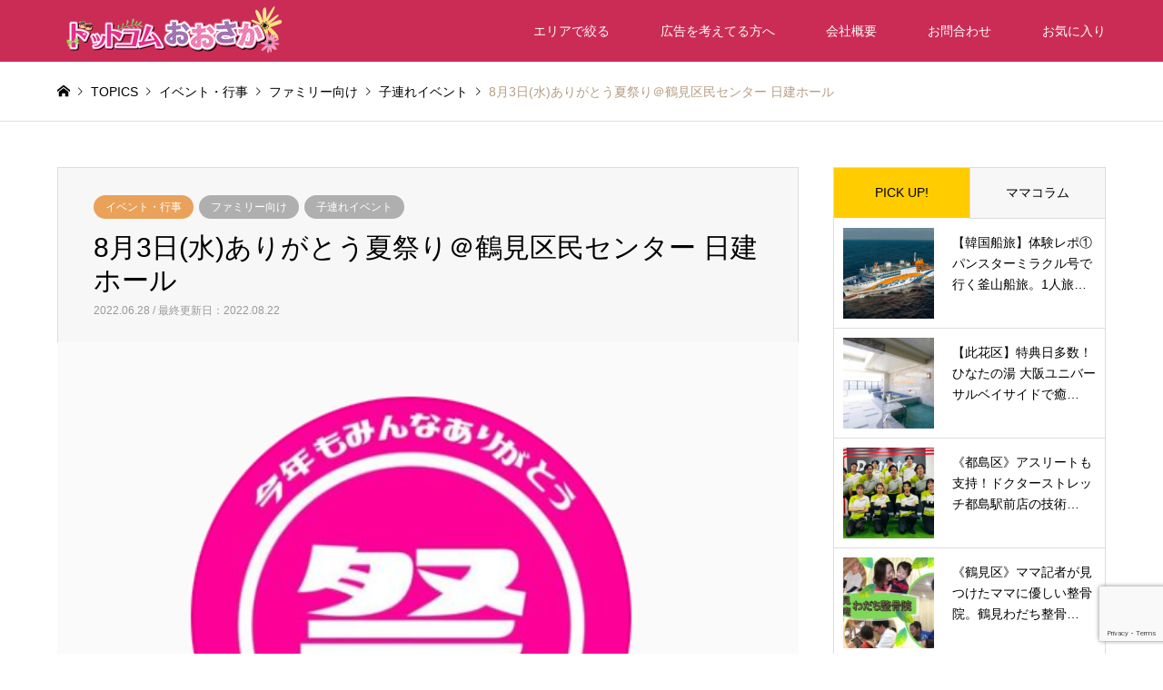

--- FILE ---
content_type: text/html; charset=UTF-8
request_url: https://dch-osaka.com/arigatoumatsuri-20220628-honda/
body_size: 21781
content:
<!DOCTYPE html>
<html lang="ja">
<head prefix="og: http://ogp.me/ns# fb: http://ogp.me/ns/fb#">
<meta charset="UTF-8">
<!--[if IE]><meta http-equiv="X-UA-Compatible" content="IE=edge"><![endif]-->
<meta name="viewport" content="width=device-width">

<meta name="description" content="こんにちは、せなやんです。鶴見区で子どもも大人もエンジョイできそうなイベントを発見！その名もありがとう祭今回で4回目の開催だそうです。">

<meta property="og:type" content="article">
<meta property="og:url" content="https://dch-osaka.com/arigatoumatsuri-20220628-honda/">
<meta property="og:title" content="8月3日(水)ありがとう夏祭り＠鶴見区民センター 日建ホール - ドットコムおおさか">
<meta property="og:description" content="こんにちは、せなやんです。鶴見区で子どもも大人もエンジョイできそうなイベントを発見！その名もありがとう祭今回で4回目の開催だそうです。">
<meta property="og:site_name" content="ドットコムおおさか">
<meta property="og:image" content="https://dch-osaka.com/wp-content/uploads/2022/06/ba2cf1c7fd9fef0a4c2e21db4c69c08f.png">
<meta property="og:image:secure_url" content="https://dch-osaka.com/wp-content/uploads/2022/06/ba2cf1c7fd9fef0a4c2e21db4c69c08f.png"> 
<meta property="og:image:width" content="505"> 
<meta property="og:image:height" content="382">
<meta name="twitter:card" content="summary">
<meta name="twitter:site" content="@https://twitter.com/osakadch">
<meta name="twitter:creator" content="https://twitter.com/osakadch">
<meta name="twitter:title" content="8月3日(水)ありがとう夏祭り＠鶴見区民センター 日建ホール - ドットコムおおさか">
<meta property="twitter:description" content="こんにちは、せなやんです。鶴見区で子どもも大人もエンジョイできそうなイベントを発見！その名もありがとう祭今回で4回目の開催だそうです。">
<meta name="twitter:image:src" content="https://dch-osaka.com/wp-content/uploads/2022/06/ba2cf1c7fd9fef0a4c2e21db4c69c08f-336x216.png">
<link rel="pingback" href="https://dch-osaka.com/xmlrpc.php">
<link rel="shortcut icon" href="https://dch-osaka.com/wp-content/uploads/2021/06/do-4.png">

<script src="https://kit.fontawesome.com/0bcf9cfbf8.js" crossorigin="anonymous"></script>

<meta name='robots' content='index, follow, max-image-preview:large, max-snippet:-1, max-video-preview:-1' />

	<!-- This site is optimized with the Yoast SEO plugin v20.6 - https://yoast.com/wordpress/plugins/seo/ -->
	<title>8月3日(水)ありがとう夏祭り＠鶴見区民センター 日建ホール - ドットコムおおさか</title>
	<meta name="description" content="鶴見区で子どもも大人もエンジョイできそうなイベントを発見！縁日や美容、ワークショップなど様々な種類のブースがあるみたいです。" />
	<link rel="canonical" href="https://dch-osaka.com/arigatoumatsuri-20220628-honda/" />
	<meta property="og:locale" content="ja_JP" />
	<meta property="og:type" content="article" />
	<meta property="og:title" content="8月3日(水)ありがとう夏祭り＠鶴見区民センター 日建ホール - ドットコムおおさか" />
	<meta property="og:description" content="鶴見区で子どもも大人もエンジョイできそうなイベントを発見！縁日や美容、ワークショップなど様々な種類のブースがあるみたいです。" />
	<meta property="og:url" content="https://dch-osaka.com/arigatoumatsuri-20220628-honda/" />
	<meta property="og:site_name" content="ドットコムおおさか" />
	<meta property="article:published_time" content="2022-06-28T03:45:24+00:00" />
	<meta property="article:modified_time" content="2022-08-22T06:34:34+00:00" />
	<meta property="og:image" content="https://dch-osaka.com/wp-content/uploads/2022/06/ba2cf1c7fd9fef0a4c2e21db4c69c08f.png" />
	<meta property="og:image:width" content="505" />
	<meta property="og:image:height" content="382" />
	<meta property="og:image:type" content="image/png" />
	<meta name="author" content="senayan" />
	<meta name="twitter:card" content="summary_large_image" />
	<meta name="twitter:label1" content="執筆者" />
	<meta name="twitter:data1" content="senayan" />
	<meta name="twitter:label2" content="推定読み取り時間" />
	<meta name="twitter:data2" content="1分" />
	<script type="application/ld+json" class="yoast-schema-graph">{"@context":"https://schema.org","@graph":[{"@type":"Article","@id":"https://dch-osaka.com/arigatoumatsuri-20220628-honda/#article","isPartOf":{"@id":"https://dch-osaka.com/arigatoumatsuri-20220628-honda/"},"author":{"name":"senayan","@id":"https://dch-osaka.com/#/schema/person/af782a99a783bedb059cafd8fd39d1ae"},"headline":"8月3日(水)ありがとう夏祭り＠鶴見区民センター 日建ホール","datePublished":"2022-06-28T03:45:24+00:00","dateModified":"2022-08-22T06:34:34+00:00","mainEntityOfPage":{"@id":"https://dch-osaka.com/arigatoumatsuri-20220628-honda/"},"wordCount":5,"publisher":{"@id":"https://dch-osaka.com/#organization"},"image":{"@id":"https://dch-osaka.com/arigatoumatsuri-20220628-honda/#primaryimage"},"thumbnailUrl":"https://dch-osaka.com/wp-content/uploads/2022/06/ba2cf1c7fd9fef0a4c2e21db4c69c08f.png","keywords":["鶴見区"],"articleSection":["ファミリー向け","子連れイベント"],"inLanguage":"ja"},{"@type":"WebPage","@id":"https://dch-osaka.com/arigatoumatsuri-20220628-honda/","url":"https://dch-osaka.com/arigatoumatsuri-20220628-honda/","name":"8月3日(水)ありがとう夏祭り＠鶴見区民センター 日建ホール - ドットコムおおさか","isPartOf":{"@id":"https://dch-osaka.com/#website"},"primaryImageOfPage":{"@id":"https://dch-osaka.com/arigatoumatsuri-20220628-honda/#primaryimage"},"image":{"@id":"https://dch-osaka.com/arigatoumatsuri-20220628-honda/#primaryimage"},"thumbnailUrl":"https://dch-osaka.com/wp-content/uploads/2022/06/ba2cf1c7fd9fef0a4c2e21db4c69c08f.png","datePublished":"2022-06-28T03:45:24+00:00","dateModified":"2022-08-22T06:34:34+00:00","description":"鶴見区で子どもも大人もエンジョイできそうなイベントを発見！縁日や美容、ワークショップなど様々な種類のブースがあるみたいです。","breadcrumb":{"@id":"https://dch-osaka.com/arigatoumatsuri-20220628-honda/#breadcrumb"},"inLanguage":"ja","potentialAction":[{"@type":"ReadAction","target":["https://dch-osaka.com/arigatoumatsuri-20220628-honda/"]}]},{"@type":"ImageObject","inLanguage":"ja","@id":"https://dch-osaka.com/arigatoumatsuri-20220628-honda/#primaryimage","url":"https://dch-osaka.com/wp-content/uploads/2022/06/ba2cf1c7fd9fef0a4c2e21db4c69c08f.png","contentUrl":"https://dch-osaka.com/wp-content/uploads/2022/06/ba2cf1c7fd9fef0a4c2e21db4c69c08f.png","width":505,"height":382,"caption":"ありがとう祭"},{"@type":"BreadcrumbList","@id":"https://dch-osaka.com/arigatoumatsuri-20220628-honda/#breadcrumb","itemListElement":[{"@type":"ListItem","position":1,"name":"ホーム","item":"https://dch-osaka.com/"},{"@type":"ListItem","position":2,"name":"8月3日(水)ありがとう夏祭り＠鶴見区民センター 日建ホール"}]},{"@type":"WebSite","@id":"https://dch-osaka.com/#website","url":"https://dch-osaka.com/","name":"ドットコムおおさか","description":"","publisher":{"@id":"https://dch-osaka.com/#organization"},"potentialAction":[{"@type":"SearchAction","target":{"@type":"EntryPoint","urlTemplate":"https://dch-osaka.com/?s={search_term_string}"},"query-input":"required name=search_term_string"}],"inLanguage":"ja"},{"@type":"Organization","@id":"https://dch-osaka.com/#organization","name":"ドットコムおおさか","url":"https://dch-osaka.com/","logo":{"@type":"ImageObject","inLanguage":"ja","@id":"https://dch-osaka.com/#/schema/logo/image/","url":"https://dch-osaka.com/wp-content/uploads/2021/04/9fd0455ed275bb4d6bdbbb42d059c4fa.png","contentUrl":"https://dch-osaka.com/wp-content/uploads/2021/04/9fd0455ed275bb4d6bdbbb42d059c4fa.png","width":1450,"height":700,"caption":"ドットコムおおさか"},"image":{"@id":"https://dch-osaka.com/#/schema/logo/image/"}},{"@type":"Person","@id":"https://dch-osaka.com/#/schema/person/af782a99a783bedb059cafd8fd39d1ae","name":"senayan","url":"https://dch-osaka.com/author/senayan/"}]}</script>
	<!-- / Yoast SEO plugin. -->


<link rel='dns-prefetch' href='//s.w.org' />
<link rel="alternate" type="application/rss+xml" title="ドットコムおおさか &raquo; フィード" href="https://dch-osaka.com/feed/" />
<link rel="alternate" type="application/rss+xml" title="ドットコムおおさか &raquo; コメントフィード" href="https://dch-osaka.com/comments/feed/" />
<link rel='stylesheet' id='wpfp-css' href='https://dch-osaka.com/wp-content/plugins/wp-favorite-posts/wpfp.css' type='text/css' />
<link rel='stylesheet' id='style-css'  href='https://dch-osaka.com/wp-content/themes/gensen_tcd050-child/style.css?ver=1.13' type='text/css' media='all' />
<link rel='stylesheet' id='sbi_styles-css'  href='https://dch-osaka.com/wp-content/plugins/instagram-feed/css/sbi-styles.min.css?ver=6.10.0' type='text/css' media='all' />
<link rel='stylesheet' id='wp-block-library-css'  href='https://dch-osaka.com/wp-includes/css/dist/block-library/style.min.css?ver=ea137730d4d9f1f71453d7a5a9f05dfc' type='text/css' media='all' />
<style id='global-styles-inline-css' type='text/css'>
body{--wp--preset--color--black: #000000;--wp--preset--color--cyan-bluish-gray: #abb8c3;--wp--preset--color--white: #ffffff;--wp--preset--color--pale-pink: #f78da7;--wp--preset--color--vivid-red: #cf2e2e;--wp--preset--color--luminous-vivid-orange: #ff6900;--wp--preset--color--luminous-vivid-amber: #fcb900;--wp--preset--color--light-green-cyan: #7bdcb5;--wp--preset--color--vivid-green-cyan: #00d084;--wp--preset--color--pale-cyan-blue: #8ed1fc;--wp--preset--color--vivid-cyan-blue: #0693e3;--wp--preset--color--vivid-purple: #9b51e0;--wp--preset--gradient--vivid-cyan-blue-to-vivid-purple: linear-gradient(135deg,rgba(6,147,227,1) 0%,rgb(155,81,224) 100%);--wp--preset--gradient--light-green-cyan-to-vivid-green-cyan: linear-gradient(135deg,rgb(122,220,180) 0%,rgb(0,208,130) 100%);--wp--preset--gradient--luminous-vivid-amber-to-luminous-vivid-orange: linear-gradient(135deg,rgba(252,185,0,1) 0%,rgba(255,105,0,1) 100%);--wp--preset--gradient--luminous-vivid-orange-to-vivid-red: linear-gradient(135deg,rgba(255,105,0,1) 0%,rgb(207,46,46) 100%);--wp--preset--gradient--very-light-gray-to-cyan-bluish-gray: linear-gradient(135deg,rgb(238,238,238) 0%,rgb(169,184,195) 100%);--wp--preset--gradient--cool-to-warm-spectrum: linear-gradient(135deg,rgb(74,234,220) 0%,rgb(151,120,209) 20%,rgb(207,42,186) 40%,rgb(238,44,130) 60%,rgb(251,105,98) 80%,rgb(254,248,76) 100%);--wp--preset--gradient--blush-light-purple: linear-gradient(135deg,rgb(255,206,236) 0%,rgb(152,150,240) 100%);--wp--preset--gradient--blush-bordeaux: linear-gradient(135deg,rgb(254,205,165) 0%,rgb(254,45,45) 50%,rgb(107,0,62) 100%);--wp--preset--gradient--luminous-dusk: linear-gradient(135deg,rgb(255,203,112) 0%,rgb(199,81,192) 50%,rgb(65,88,208) 100%);--wp--preset--gradient--pale-ocean: linear-gradient(135deg,rgb(255,245,203) 0%,rgb(182,227,212) 50%,rgb(51,167,181) 100%);--wp--preset--gradient--electric-grass: linear-gradient(135deg,rgb(202,248,128) 0%,rgb(113,206,126) 100%);--wp--preset--gradient--midnight: linear-gradient(135deg,rgb(2,3,129) 0%,rgb(40,116,252) 100%);--wp--preset--duotone--dark-grayscale: url('#wp-duotone-dark-grayscale');--wp--preset--duotone--grayscale: url('#wp-duotone-grayscale');--wp--preset--duotone--purple-yellow: url('#wp-duotone-purple-yellow');--wp--preset--duotone--blue-red: url('#wp-duotone-blue-red');--wp--preset--duotone--midnight: url('#wp-duotone-midnight');--wp--preset--duotone--magenta-yellow: url('#wp-duotone-magenta-yellow');--wp--preset--duotone--purple-green: url('#wp-duotone-purple-green');--wp--preset--duotone--blue-orange: url('#wp-duotone-blue-orange');--wp--preset--font-size--small: 13px;--wp--preset--font-size--medium: 20px;--wp--preset--font-size--large: 36px;--wp--preset--font-size--x-large: 42px;}.has-black-color{color: var(--wp--preset--color--black) !important;}.has-cyan-bluish-gray-color{color: var(--wp--preset--color--cyan-bluish-gray) !important;}.has-white-color{color: var(--wp--preset--color--white) !important;}.has-pale-pink-color{color: var(--wp--preset--color--pale-pink) !important;}.has-vivid-red-color{color: var(--wp--preset--color--vivid-red) !important;}.has-luminous-vivid-orange-color{color: var(--wp--preset--color--luminous-vivid-orange) !important;}.has-luminous-vivid-amber-color{color: var(--wp--preset--color--luminous-vivid-amber) !important;}.has-light-green-cyan-color{color: var(--wp--preset--color--light-green-cyan) !important;}.has-vivid-green-cyan-color{color: var(--wp--preset--color--vivid-green-cyan) !important;}.has-pale-cyan-blue-color{color: var(--wp--preset--color--pale-cyan-blue) !important;}.has-vivid-cyan-blue-color{color: var(--wp--preset--color--vivid-cyan-blue) !important;}.has-vivid-purple-color{color: var(--wp--preset--color--vivid-purple) !important;}.has-black-background-color{background-color: var(--wp--preset--color--black) !important;}.has-cyan-bluish-gray-background-color{background-color: var(--wp--preset--color--cyan-bluish-gray) !important;}.has-white-background-color{background-color: var(--wp--preset--color--white) !important;}.has-pale-pink-background-color{background-color: var(--wp--preset--color--pale-pink) !important;}.has-vivid-red-background-color{background-color: var(--wp--preset--color--vivid-red) !important;}.has-luminous-vivid-orange-background-color{background-color: var(--wp--preset--color--luminous-vivid-orange) !important;}.has-luminous-vivid-amber-background-color{background-color: var(--wp--preset--color--luminous-vivid-amber) !important;}.has-light-green-cyan-background-color{background-color: var(--wp--preset--color--light-green-cyan) !important;}.has-vivid-green-cyan-background-color{background-color: var(--wp--preset--color--vivid-green-cyan) !important;}.has-pale-cyan-blue-background-color{background-color: var(--wp--preset--color--pale-cyan-blue) !important;}.has-vivid-cyan-blue-background-color{background-color: var(--wp--preset--color--vivid-cyan-blue) !important;}.has-vivid-purple-background-color{background-color: var(--wp--preset--color--vivid-purple) !important;}.has-black-border-color{border-color: var(--wp--preset--color--black) !important;}.has-cyan-bluish-gray-border-color{border-color: var(--wp--preset--color--cyan-bluish-gray) !important;}.has-white-border-color{border-color: var(--wp--preset--color--white) !important;}.has-pale-pink-border-color{border-color: var(--wp--preset--color--pale-pink) !important;}.has-vivid-red-border-color{border-color: var(--wp--preset--color--vivid-red) !important;}.has-luminous-vivid-orange-border-color{border-color: var(--wp--preset--color--luminous-vivid-orange) !important;}.has-luminous-vivid-amber-border-color{border-color: var(--wp--preset--color--luminous-vivid-amber) !important;}.has-light-green-cyan-border-color{border-color: var(--wp--preset--color--light-green-cyan) !important;}.has-vivid-green-cyan-border-color{border-color: var(--wp--preset--color--vivid-green-cyan) !important;}.has-pale-cyan-blue-border-color{border-color: var(--wp--preset--color--pale-cyan-blue) !important;}.has-vivid-cyan-blue-border-color{border-color: var(--wp--preset--color--vivid-cyan-blue) !important;}.has-vivid-purple-border-color{border-color: var(--wp--preset--color--vivid-purple) !important;}.has-vivid-cyan-blue-to-vivid-purple-gradient-background{background: var(--wp--preset--gradient--vivid-cyan-blue-to-vivid-purple) !important;}.has-light-green-cyan-to-vivid-green-cyan-gradient-background{background: var(--wp--preset--gradient--light-green-cyan-to-vivid-green-cyan) !important;}.has-luminous-vivid-amber-to-luminous-vivid-orange-gradient-background{background: var(--wp--preset--gradient--luminous-vivid-amber-to-luminous-vivid-orange) !important;}.has-luminous-vivid-orange-to-vivid-red-gradient-background{background: var(--wp--preset--gradient--luminous-vivid-orange-to-vivid-red) !important;}.has-very-light-gray-to-cyan-bluish-gray-gradient-background{background: var(--wp--preset--gradient--very-light-gray-to-cyan-bluish-gray) !important;}.has-cool-to-warm-spectrum-gradient-background{background: var(--wp--preset--gradient--cool-to-warm-spectrum) !important;}.has-blush-light-purple-gradient-background{background: var(--wp--preset--gradient--blush-light-purple) !important;}.has-blush-bordeaux-gradient-background{background: var(--wp--preset--gradient--blush-bordeaux) !important;}.has-luminous-dusk-gradient-background{background: var(--wp--preset--gradient--luminous-dusk) !important;}.has-pale-ocean-gradient-background{background: var(--wp--preset--gradient--pale-ocean) !important;}.has-electric-grass-gradient-background{background: var(--wp--preset--gradient--electric-grass) !important;}.has-midnight-gradient-background{background: var(--wp--preset--gradient--midnight) !important;}.has-small-font-size{font-size: var(--wp--preset--font-size--small) !important;}.has-medium-font-size{font-size: var(--wp--preset--font-size--medium) !important;}.has-large-font-size{font-size: var(--wp--preset--font-size--large) !important;}.has-x-large-font-size{font-size: var(--wp--preset--font-size--x-large) !important;}
</style>
<link rel='stylesheet' id='contact-form-7-css'  href='https://dch-osaka.com/wp-content/plugins/contact-form-7/includes/css/styles.css?ver=5.7.7' type='text/css' media='all' />
<link rel='stylesheet' id='dashicons-css'  href='https://dch-osaka.com/wp-includes/css/dashicons.min.css?ver=ea137730d4d9f1f71453d7a5a9f05dfc' type='text/css' media='all' />
<link rel='stylesheet' id='post-views-counter-frontend-css'  href='https://dch-osaka.com/wp-content/plugins/post-views-counter/css/frontend.min.css?ver=1.4.5' type='text/css' media='all' />
<link rel='stylesheet' id='magnific-css'  href='https://dch-osaka.com/wp-content/plugins/shortcode-gallery-for-matterport-showcase/magnific.css?ver=1.1.0' type='text/css' media='all' />
<link rel='stylesheet' id='wp-matterport-css'  href='https://dch-osaka.com/wp-content/plugins/shortcode-gallery-for-matterport-showcase/wp-matterport.css?ver=2.2.2' type='text/css' media='all' />
<link rel='stylesheet' id='parent-style-css'  href='https://dch-osaka.com/wp-content/themes/gensen_tcd050/style.css?ver=ea137730d4d9f1f71453d7a5a9f05dfc' type='text/css' media='all' />
<link rel='stylesheet' id='child-style-css'  href='https://dch-osaka.com/wp-content/themes/gensen_tcd050-child/style.css?ver=ea137730d4d9f1f71453d7a5a9f05dfc' type='text/css' media='all' />
<script type='text/javascript' src='https://dch-osaka.com/wp-includes/js/jquery/jquery.min.js?ver=3.6.0' id='jquery-core-js'></script>
<script type='text/javascript' src='https://dch-osaka.com/wp-includes/js/jquery/jquery-migrate.min.js?ver=3.3.2' id='jquery-migrate-js'></script>
<script type='text/javascript' src='https://dch-osaka.com/wp-content/plugins/wp-favorite-posts/script.js?ver=1.6.8' id='wp-favorite-posts-js'></script>
<link rel="https://api.w.org/" href="https://dch-osaka.com/wp-json/" /><link rel="alternate" type="application/json" href="https://dch-osaka.com/wp-json/wp/v2/posts/50997" /><link rel="alternate" type="application/json+oembed" href="https://dch-osaka.com/wp-json/oembed/1.0/embed?url=https%3A%2F%2Fdch-osaka.com%2Farigatoumatsuri-20220628-honda%2F" />
<link rel="alternate" type="text/xml+oembed" href="https://dch-osaka.com/wp-json/oembed/1.0/embed?url=https%3A%2F%2Fdch-osaka.com%2Farigatoumatsuri-20220628-honda%2F&#038;format=xml" />

<link rel="stylesheet" href="https://dch-osaka.com/wp-content/themes/gensen_tcd050/css/design-plus.css?ver=1.13">
<link rel="stylesheet" href="https://dch-osaka.com/wp-content/themes/gensen_tcd050/css/sns-botton.css?ver=1.13">
<link rel="stylesheet" href="https://dch-osaka.com/wp-content/themes/gensen_tcd050/css/responsive.css?ver=1.13">
<link rel="stylesheet" href="https://dch-osaka.com/wp-content/themes/gensen_tcd050/css/footer-bar.css?ver=1.13">

<script src="https://dch-osaka.com/wp-content/themes/gensen_tcd050/js/jquery.easing.1.3.js?ver=1.13"></script>
<script src="https://dch-osaka.com/wp-content/themes/gensen_tcd050/js/jquery.textOverflowEllipsis.js?ver=1.13"></script>
<script src="https://dch-osaka.com/wp-content/themes/gensen_tcd050/js/jscript.js?ver=1.13"></script>
<script src="https://dch-osaka.com/wp-content/themes/gensen_tcd050/js/comment.js?ver=1.13"></script>
<script src="https://dch-osaka.com/wp-content/themes/gensen_tcd050/js/jquery.chosen.min.js?ver=1.13"></script>
<link rel="stylesheet" href="https://dch-osaka.com/wp-content/themes/gensen_tcd050/css/jquery.chosen.css?ver=1.13">

<style type="text/css">
body, input, textarea, select { font-family: Arial, "Hiragino Kaku Gothic ProN", "ヒラギノ角ゴ ProN W3", "メイリオ", Meiryo, sans-serif; }
.rich_font { font-family: Arial, "Hiragino Kaku Gothic ProN", "ヒラギノ角ゴ ProN W3", "メイリオ", Meiryo, sans-serif; font-weight: normal; }

#header_logo #logo_text .logo { font-size:36px; }
#header_logo_fix #logo_text_fixed .logo { font-size:36px; }
#footer_logo .logo_text { font-size:36px; }
#post_title { font-size:30px; }
.post_content { font-size:18px; }
#archive_headline { font-size:42px; }
#archive_desc { font-size:14px; }
  
@media screen and (max-width:1024px) {
  #header_logo #logo_text .logo { font-size:26px; }
  #header_logo_fix #logo_text_fixed .logo { font-size:26px; }
  #footer_logo .logo_text { font-size:26px; }
  #post_title { font-size:20px; }
  .post_content { font-size:16px; }
  #archive_headline { font-size:22px; }
  #archive_desc { font-size:12px; }
}




.image {
overflow: hidden;
-webkit-backface-visibility: hidden;
backface-visibility: hidden;
-webkit-transition-duration: .35s;
-moz-transition-duration: .35s;
-ms-transition-duration: .35s;
-o-transition-duration: .35s;
transition-duration: .35s;
}
.image img {
-webkit-backface-visibility: hidden;
backface-visibility: hidden;
-webkit-transform: scale(1);
-webkit-transition-property: opacity, scale, -webkit-transform, transform;
-webkit-transition-duration: .35s;
-moz-transform: scale(1);
-moz-transition-property: opacity, scale, -moz-transform, transform;
-moz-transition-duration: .35s;
-ms-transform: scale(1);
-ms-transition-property: opacity, scale, -ms-transform, transform;
-ms-transition-duration: .35s;
-o-transform: scale(1);
-o-transition-property: opacity, scale, -o-transform, transform;
-o-transition-duration: .35s;
transform: scale(1);
transition-property: opacity, scale, transform;
transition-duration: .35s;
}
.image:hover img, a:hover .image img {
-webkit-transform: scale(1.1);
-moz-transform: scale(1.1);
-ms-transform: scale(1.1);
-o-transform: scale(1.1);
transform: scale(1.1);
}
.introduce_list_col a:hover .image img {
-webkit-transform: scale(1.1) translate3d(-45.45%, 0, 0);
-moz-transform: scale(1.1) translate3d(-45.45%, 0, 0);
-ms-transform: scale(1.1) translate3d(-45.45%, 0, 0);
-o-transform: scale(1.1) translate3d(-45.45%, 0, 0);
transform: scale(1.1) translate3d(-45.45%, 0, 0);
}


.archive_filter .button input:hover, .archive_sort dt,#post_pagination p, #post_pagination a:hover, #return_top a, .c-pw__btn,
#comment_header ul li a:hover, #comment_header ul li.comment_switch_active a, #comment_header #comment_closed p,
#introduce_slider .slick-dots li button:hover, #introduce_slider .slick-dots li.slick-active button
{ background-color:#cb2c55; }

#comment_header ul li.comment_switch_active a, #comment_header #comment_closed p, #guest_info input:focus, #comment_textarea textarea:focus
{ border-color:#cb2c55; }

#comment_header ul li.comment_switch_active a:after, #comment_header #comment_closed p:after
{ border-color:#cb2c55 transparent transparent transparent; }

.header_search_inputs .chosen-results li[data-option-array-index="0"]
{ background-color:#cb2c55 !important; border-color:#cb2c55; }

a:hover, #bread_crumb li a:hover, #bread_crumb li.home a:hover:before, #bread_crumb li.last,
#archive_headline, .archive_header .headline, .archive_filter_headline, #related_post .headline,
#introduce_header .headline, .introduce_list_col .info .title, .introduce_archive_banner_link a:hover,
#recent_news .headline, #recent_news li a:hover, #comment_headline,
.side_headline, ul.banner_list li a:hover .caption, .footer_headline, .footer_widget a:hover,
#index_news .entry-date, #index_news_mobile .entry-date, .cb_content-carousel a:hover .image .title
{ color:#cb2c55; }

#index_news_mobile .archive_link a:hover, .cb_content-blog_list .archive_link a:hover, #load_post a:hover, #submit_comment:hover, .c-pw__btn:hover
{ background-color:#e8c020; }

#header_search select:focus, .header_search_inputs .chosen-with-drop .chosen-single span, #footer_contents a:hover, #footer_nav a:hover, #footer_social_link li:hover:before,
#header_slider .slick-arrow:hover, .cb_content-carousel .slick-arrow:hover
{ color:#e8c020; }

.post_content a, .custom-html-widget a { color:#23c5dd; }

#header_search, #index_header_search { background-color:#cb2c55; }

#footer_nav { background-color:#eaeaea; }
#footer_contents { background-color:#cb2c55; }

#header_search_submit { background-color:rgba(203,44,85,0.9); }
#header_search_submit:hover { background-color:rgba(234,131,164,1.0); }
.cat-category { background-color:#afafaf !important; }
.cat-2 { background-color:#afafaf !important; }
.cat-genre { background-color:#eaa159 !important; }

@media only screen and (min-width:1025px) {
  #global_menu ul ul a { background-color:#cb2c55; }
  #global_menu ul ul a:hover, #global_menu ul ul .current-menu-item > a { background-color:#e8c020; }
  #header_top { background-color:#cb2c55; }
  .has_header_content #header_top { background-color:rgba(203,44,85,1); }
  .fix_top.header_fix #header_top { background-color:rgba(203,44,85,0.8); }
  #header_logo a, #global_menu > ul > li > a { color:#ffffff; }
  #header_logo_fix a, .fix_top.header_fix #global_menu > ul > li > a { color:#ffffff; }
  .has_header_content #index_header_search { background-color:rgba(203,44,85,0.6); }
}
@media screen and (max-width:1024px) {
  #global_menu { background-color:#cb2c55; }
  #global_menu a:hover, #global_menu .current-menu-item > a { background-color:#e8c020; }
  #header_top { background-color:#cb2c55; }
  #header_top a, #header_top a:before { color:#ffffff !important; }
  .mobile_fix_top.header_fix #header_top, .mobile_fix_top.header_fix #header.active #header_top { background-color:rgba(203,44,85,0.8); }
  .mobile_fix_top.header_fix #header_top a, .mobile_fix_top.header_fix #header_top a:before { color:#ffffff !important; }
  .archive_sort dt { color:#cb2c55; }
  .post-type-archive-news #recent_news .show_date li .date { color:#cb2c55; }
}


/* design plus style ---------------------------------------------------------------*/

/*---------- 位置 ----------*/
.text-left {
  text-align: left;
  display: block;
}
.text-center {
  text-align: center;
  display:block;
}

.text-right {
  text-align: right;
  display:block;
}

/*---------- 余白 ----------*/

.mt-20 {
  margin-top: 20px;
  display: inline-block;
}

.mb-20 {
  margin-bottom: 20px;
  display: inline-block;
}

.mt-30 {
  margin-top: 30px;
  display: inline-block;
}

.mb-30 {
  margin-bottom: 30px;
  display: inline-block;
}

.mt-40 {
  margin-top: 40px;
  display: inline-block;
}

.mb-40 {
  margin-bottom: 40px;
  display: inline-block;
}

.mt-50 {
  margin-top: 50px;
  display: inline-block;
}

.mb-50 {
  margin-bottom: 50px;
  display: inline-block;
}

.mt-60 {
  margin-top: 60px;
  display: inline-block;
}

.mb-60 {
  margin-bottom: 60px;
  display: inline-block;
}

.mt-80 {
  margin-top: 80px;
  display: inline-block;
}

.mb-80 {
  margin-bottom: 80px;
  display: inline-block;
}

.mt-100 {
  margin-top: 100px;
  display: inline-block;
}

.mb-100 {
  margin-bottom: 100px;
  display: inline-block;
}

.mt-140 {
  margin-top: 140px;
  display: inline-block;
}

.mb-140 {
  margin-bottom: 140px;
  display: inline-block;
}

/*---------- 文字の大きさ ----------*/

.fs-8 {
  font-size: 8px;
}

.fs-12 {
  font-size: 12px;
}

.fs-16 {
  font-size: 16px;
}

.fs-20 {
  font-size: 20px;
}

.fs-24 {
  font-size: 24px;
}

.fs-28 {
  font-size: 28px;
}

.fs-32 {
  font-size: 32px;
}

.fs-36 {
  font-size: 36px;
}

/*---------- 文字の太さ ----------*/

/*normal:400 bold:700*/

.fw-500 {
  font-weight: 500;
}

.fw-600 {
  font-weight: 600;
}

.fw-700 {
  font-weight: 700;
}

.fw-800 {
  font-weight: 800;
}

.fw-900 {
  font-weight: 900;
}

/*---------- 文字の色 ----------*/

.fc-red {
  color: #e84118 !important;
}


.fc-blue {
    color: #3A63CC;
}

.fc-yellow {
    color: #D88912;
}

.fc-green {
    color: #1BA94A;
}
/*---------- 文字装飾 ----------*/

/* 下線 */

.underline {
  text-decoration: underline;
}

.marker-yellow {
    background: linear-gradient(transparent 40%, #F3E2A9 40%);
}

.marker-pink {
    background: linear-gradient(transparent 40%, #F6CECE 40%);
}


/* 背景色 */

.bg-yellow {
  background: yellow;
  padding: 4px;
}

/*---------- 見出し ----------*/
/*----- 打ち消し -----*/
.entry-content h2 {
  border: none;
  font-size: 1.25em;
  padding: 0;
  margin: 0;
  border-radius: 0;
  background: transparent;
  color: transparent;
  box-shadow: 0;
}

.entry-content h3 {
  border-left: 0;
  padding: 0;
  margin-top: 0;
}

/*----- シンプル系 -----*/

h2.heading-simple-2 {
  padding: 5px 0;
  font-size: 28px;
  font-weight: 700;
  border-bottom: 2px solid #181818;
  color: #333333;
  margin: 1.6em 0 1em;
  padding: 5px 0;
}

h3.heading-simple-3 {
  padding: 13px 28px 12px;
  font-size: 1.2em;
  font-weight: 700;
  background: #f3f3f3;
  border-radius: 10px;
}

/*----- かわいい系 -----*/

h2.heading-kawaii-2 {
  position: relative;
  padding: 0.6em;
  background: -webkit-repeating-linear-gradient(-45deg, #fff5df, #fff5df 4px, #ffe4b1 3px, #ffe4b1 8px) !important;
  background: repeating-linear-gradient(-45deg, #fff5df, #fff5df 4px, #ffe4b1 3px, #ffe4b1 8px) !important;
  border-radius: 7px;
  color: #625047;
  margin: 1.6em 0 1em;
  font-size: 1.56em;
  font-weight:700;
}

h2.heading-kawaii-2:after {
  position: absolute;
  content: '';
  top: 100%;
  left: 30px;
  border: 15px solid transparent;
  border-top: 15px solid #ffebbe;
  width: 0;
  height: 0;
}

h3.heading-kawaii-3 {
  position: relative;
  /*相対位置*/
  padding-left: 1.2em;
  /*アイコン分のスペース*/
  line-height: 1.4;
  /*行高*/
  color: #7b6459;
  /*文字色*/

  font-weight: 700;
}

h3.heading-kawaii-3:before {
  font-family: FontAwesome;
  /*忘れずに*/
  content: "\f040";
  /*アイコンのユニコード*/
  position: absolute;
  /*絶対位置*/
  font-size: 1em;
  /*サイズ*/
  left: 0;
  /*アイコンの位置*/
  top: 20px;
  /*アイコンの位置*/
  color: #ff938b;
  /*アイコン色*/
}

/*----- 真面目系 -----*/

h2.heading-serious-2 {
  border: none;
  font-size: 1.25em;
  padding: 1em 1.1em;
  margin-top: 2.1em;
  margin-bottom: 1em;
  -webkit-border-radius: 3px;
  border-radius: 3px;
  background: #13acca;
  color: #ffffff;
  box-shadow: 0 1px 5px rgba(0, 0, 0, .03);
}

h3.heading-serious-3 {
  border-left: 4px solid;
  border-color: #1bb4d3;
  padding: .7em 0 .7em .8em;
  margin-top: 1.8em;
}

/* 枠・フレーム */

.frame-border-gray {
  width: 100%;
  padding: 0.5em 1em;
  margin: 2em 0;
  font-size: 15px;
  line-height: 1.7;
  border-top: 1px solid #ddd;
  border-left: 1px solid #e1e1e1;
  border-right: 1px solid #e1e1e1;
  border-bottom: 1px solid #e1e1e1;
  word-break: break-all;
  word-wrap: break-word;
}

.frame-border-red {
  padding: 0.5em 1em;
  margin: 2em 0;
  border: solid 6px #ee7a5d;
word-break: break-all;
  word-wrap: break-word;
    display: block;
}

.frame-border-blue {
  padding: 0.5em 1em;
  margin: 2em 0;
  border: solid 6px #4cc2ff;
    word-break: break-all;
  word-wrap: break-word;
    display: block;
}

.frame-border-yellow {
  padding: 0.5em 1em;
  margin: 2em 0;
  border: solid 6px #fcd66e;
    word-break: break-all;
  word-wrap: break-word;
    display: block;
}

.frame-border-green {
  padding: 0.5em 1em;
  margin: 2em 0;
  border: solid 6px #81de73;
    word-break: break-all;
  word-wrap: break-word;
    display: block;
}

.frame-side-red {
  width: 90%;
  margin: 2em 0;
  padding: 0.4em;
  background-color: #fcece7;
  border-left: solid 10px #e84118;
  word-break: break-all;
  word-wrap: break-word;
  display: block;
}

.frame-side-blue {
  width: 90%;
  margin: 2em 0;
  padding: 0.4em;
  background-color: #e5f6ff;
  border-left: solid 10px #00a8ff;
  word-break: break-all;
  word-wrap: break-word;
  display: block;
}

.frame-side-yellow {
  width: 90%;
  padding: 0.4em;
  margin: 2em 0;
  background: #fef9ea;
  border-left: solid 10px #fbc531;
  word-break: break-all;
  word-wrap: break-word;
  display: block;
}

.frame-side-green {
  width: 90%;
  padding: 0.4em;
  margin: 2em 0;
  background: #edfaeb;
  border-left: solid 10px #4cd137;
  word-break: break-all;
  word-wrap: break-word;
  display: block;
}

.frame-stripe-red {
  padding: 0.5em 1em;
  margin: 2em 0;
  background: -webkit-repeating-linear-gradient(-45deg, #fcf1ee, #fcf1ee 3px, #fcece7 3px, #fcece7 7px);
  background: repeating-linear-gradient(-45deg, #fcf1ee, #fcf1ee 3px, #fcece7 3px, #fcece7 7px);
  word-break: break-all;
  word-wrap: break-word;
    display: block;
}

.frame-stripe-blue {
  padding: 0.5em 1em;
  margin: 2em 0;
  background: -webkit-repeating-linear-gradient(-45deg, #f0f8ff, #f0f8ff 3px, #e9f4ff 3px, #e9f4ff 7px);
  background: repeating-linear-gradient(-45deg, #f0f8ff, #f0f8ff 3px, #e9f4ff 3px, #e9f4ff 7px);
  word-break: break-all;
  word-wrap: break-word;
    display: block;
}

.frame-stripe-yellow {
  padding: 0.5em 1em;
  margin: 2em 0;
  background: -webkit-repeating-linear-gradient(-45deg, #fef9ea, #fef9ea 3px, #fef3d5 3px, #fef3d5 7px);
  background: repeating-linear-gradient(-45deg, #fef9ea, #fef9ea 3px, #fef3d5 3px, #fef3d5 7px);
  word-break: break-all;
  word-wrap: break-word;
    display: block;
}

.frame-stripe-green {
  padding: 0.5em 1em;
  margin: 2em 0;
  background: -webkit-repeating-linear-gradient(-45deg, #f2fbf1, #f2fbf1 3px, #edfaeb 3px, #edfaeb 7px);
  background: repeating-linear-gradient(-45deg, #f2fbf1, #f2fbf1 3px, #edfaeb 3px, #edfaeb 7px);
  word-break: break-all;
  word-wrap: break-word;
    display: block;
}
table{word-break: break-all;
  word-wrap: break-word;
}
/*ここからサムネイル*/
.thumbnail-circle {
  width: 92px;
  height: 92px;
  border-radius: 50%;
  border: 6px solid #F7C607;
  position: relative;
}

.thumbnail-circle p {
  position: absolute;
  bottom: 0;
  right: 0;
  left: 0;
  margin: auto;
  text-shadow: 1px 1px 0 #fff,
    -1px 1px 0 #fff,
    1px -1px 0 #fff,
    -1px -1px 0 #fff;
  text-align: center;
  font-family: 'Noto Sans JP', sans-serif;
  font-weight: 700;
  font-size: 1.2rem;
  letter-spacing: 2px;
  white-space: nowrap;
}

.thumbnail-circle img {
  width: 80px;
  height: 80px;
  margin: 0;
  border-radius: 50%;
  border: 2px solid #fff;
  object-fit: cover;
}

.thumbnail-circle.yellow {
  border: 6px solid #fbc531;
}

.thumbnail-circle p.yellow {
  color: #fbc531;
}

.thumbnail-circle.green {
  border: 6px solid #4cd137;
}

.thumbnail-circle p.green {
  color: #4cd137;
}

.thumbnail-circle.red {
  border: 6px solid #e84118;
}

.thumbnail-circle p.red {
  color: #e84118;
}

.thumbnail-circle.blue {
  border: 6px solid #00a8ff;
}

.thumbnail-circle p.blue {
  color: #00a8ff;
}

.thumbnail-circle.violet {
  border: 6px solid #9c88ff;
}

.thumbnail-circle p.violet {
  color: #9c88ff;
}

/*ここまでサムネイル*/

/*ECCアフィリエイトテキスト装飾用*/
a div.ecc-af{
border-radius: 20px;
padding:10px 20px;
background:#FFFF4c;
font-weight:bold;
text-align:center;
margin:0 auto;
width:260px;
color:#555;
line-height:1.2em;
}
a span.ecc-h{display:block;
font-size:1.6em;
border-radius: 20px;
background:#358570;
color:#FFF;
padding:15px;
line-height:1.3em;
font-family:”Helvetica”,“Hiragino Maru Gothic ProN”;
letter-spacing:2px;
margin-bottom:10px;
}
a:hover  div.ecc-af{
color:#fe5901;
}
a:hover span.ecc-h{opacity:0.8;}
#custom_html-6 a{
text-decoration:none;
}


/*グーグルマップレスポンシブ化*/
.googlemap {
position: relative;
padding-bottom: 56.25%;
padding-top: 30px;
height: 0;
overflow: hidden;
}
.googlemap iframe,
.googlemap object,
.googlemap embed {
position: absolute;
top: 0;
left: 0;
width: 100%;
height: 100%;
}
/*グーグルマップレスポンシブ化　ここまで*/

@media only screen and (max-width: 480px) {
.template-park td{ padding:4px;
font-size:0.9em;
line-height:1.6;
}
#footer_logo .logo img{
		width:100%;
	}
}
</style>

<style type="text/css"></style><style type="text/css">.saboxplugin-wrap{-webkit-box-sizing:border-box;-moz-box-sizing:border-box;-ms-box-sizing:border-box;box-sizing:border-box;border:1px solid #eee;width:100%;clear:both;display:block;overflow:hidden;word-wrap:break-word;position:relative}.saboxplugin-wrap .saboxplugin-gravatar{float:left;padding:0 20px 20px 20px}.saboxplugin-wrap .saboxplugin-gravatar img{max-width:100px;height:auto;border-radius:0;}.saboxplugin-wrap .saboxplugin-authorname{font-size:18px;line-height:1;margin:20px 0 0 20px;display:block}.saboxplugin-wrap .saboxplugin-authorname a{text-decoration:none}.saboxplugin-wrap .saboxplugin-authorname a:focus{outline:0}.saboxplugin-wrap .saboxplugin-desc{display:block;margin:5px 20px}.saboxplugin-wrap .saboxplugin-desc a{text-decoration:underline}.saboxplugin-wrap .saboxplugin-desc p{margin:5px 0 12px}.saboxplugin-wrap .saboxplugin-web{margin:0 20px 15px;text-align:left}.saboxplugin-wrap .sab-web-position{text-align:right}.saboxplugin-wrap .saboxplugin-web a{color:#ccc;text-decoration:none}.saboxplugin-wrap .saboxplugin-socials{position:relative;display:block;background:#fcfcfc;padding:5px;border-top:1px solid #eee}.saboxplugin-wrap .saboxplugin-socials a svg{width:20px;height:20px}.saboxplugin-wrap .saboxplugin-socials a svg .st2{fill:#fff; transform-origin:center center;}.saboxplugin-wrap .saboxplugin-socials a svg .st1{fill:rgba(0,0,0,.3)}.saboxplugin-wrap .saboxplugin-socials a:hover{opacity:.8;-webkit-transition:opacity .4s;-moz-transition:opacity .4s;-o-transition:opacity .4s;transition:opacity .4s;box-shadow:none!important;-webkit-box-shadow:none!important}.saboxplugin-wrap .saboxplugin-socials .saboxplugin-icon-color{box-shadow:none;padding:0;border:0;-webkit-transition:opacity .4s;-moz-transition:opacity .4s;-o-transition:opacity .4s;transition:opacity .4s;display:inline-block;color:#fff;font-size:0;text-decoration:inherit;margin:5px;-webkit-border-radius:0;-moz-border-radius:0;-ms-border-radius:0;-o-border-radius:0;border-radius:0;overflow:hidden}.saboxplugin-wrap .saboxplugin-socials .saboxplugin-icon-grey{text-decoration:inherit;box-shadow:none;position:relative;display:-moz-inline-stack;display:inline-block;vertical-align:middle;zoom:1;margin:10px 5px;color:#444;fill:#444}.clearfix:after,.clearfix:before{content:' ';display:table;line-height:0;clear:both}.ie7 .clearfix{zoom:1}.saboxplugin-socials.sabox-colored .saboxplugin-icon-color .sab-twitch{border-color:#38245c}.saboxplugin-socials.sabox-colored .saboxplugin-icon-color .sab-behance{border-color:#003eb0}.saboxplugin-socials.sabox-colored .saboxplugin-icon-color .sab-deviantart{border-color:#036824}.saboxplugin-socials.sabox-colored .saboxplugin-icon-color .sab-digg{border-color:#00327c}.saboxplugin-socials.sabox-colored .saboxplugin-icon-color .sab-dribbble{border-color:#ba1655}.saboxplugin-socials.sabox-colored .saboxplugin-icon-color .sab-facebook{border-color:#1e2e4f}.saboxplugin-socials.sabox-colored .saboxplugin-icon-color .sab-flickr{border-color:#003576}.saboxplugin-socials.sabox-colored .saboxplugin-icon-color .sab-github{border-color:#264874}.saboxplugin-socials.sabox-colored .saboxplugin-icon-color .sab-google{border-color:#0b51c5}.saboxplugin-socials.sabox-colored .saboxplugin-icon-color .sab-html5{border-color:#902e13}.saboxplugin-socials.sabox-colored .saboxplugin-icon-color .sab-instagram{border-color:#1630aa}.saboxplugin-socials.sabox-colored .saboxplugin-icon-color .sab-linkedin{border-color:#00344f}.saboxplugin-socials.sabox-colored .saboxplugin-icon-color .sab-pinterest{border-color:#5b040e}.saboxplugin-socials.sabox-colored .saboxplugin-icon-color .sab-reddit{border-color:#992900}.saboxplugin-socials.sabox-colored .saboxplugin-icon-color .sab-rss{border-color:#a43b0a}.saboxplugin-socials.sabox-colored .saboxplugin-icon-color .sab-sharethis{border-color:#5d8420}.saboxplugin-socials.sabox-colored .saboxplugin-icon-color .sab-soundcloud{border-color:#995200}.saboxplugin-socials.sabox-colored .saboxplugin-icon-color .sab-spotify{border-color:#0f612c}.saboxplugin-socials.sabox-colored .saboxplugin-icon-color .sab-stackoverflow{border-color:#a95009}.saboxplugin-socials.sabox-colored .saboxplugin-icon-color .sab-steam{border-color:#006388}.saboxplugin-socials.sabox-colored .saboxplugin-icon-color .sab-user_email{border-color:#b84e05}.saboxplugin-socials.sabox-colored .saboxplugin-icon-color .sab-tumblr{border-color:#10151b}.saboxplugin-socials.sabox-colored .saboxplugin-icon-color .sab-twitter{border-color:#0967a0}.saboxplugin-socials.sabox-colored .saboxplugin-icon-color .sab-vimeo{border-color:#0d7091}.saboxplugin-socials.sabox-colored .saboxplugin-icon-color .sab-windows{border-color:#003f71}.saboxplugin-socials.sabox-colored .saboxplugin-icon-color .sab-whatsapp{border-color:#003f71}.saboxplugin-socials.sabox-colored .saboxplugin-icon-color .sab-wordpress{border-color:#0f3647}.saboxplugin-socials.sabox-colored .saboxplugin-icon-color .sab-yahoo{border-color:#14002d}.saboxplugin-socials.sabox-colored .saboxplugin-icon-color .sab-youtube{border-color:#900}.saboxplugin-socials.sabox-colored .saboxplugin-icon-color .sab-xing{border-color:#000202}.saboxplugin-socials.sabox-colored .saboxplugin-icon-color .sab-mixcloud{border-color:#2475a0}.saboxplugin-socials.sabox-colored .saboxplugin-icon-color .sab-vk{border-color:#243549}.saboxplugin-socials.sabox-colored .saboxplugin-icon-color .sab-medium{border-color:#00452c}.saboxplugin-socials.sabox-colored .saboxplugin-icon-color .sab-quora{border-color:#420e00}.saboxplugin-socials.sabox-colored .saboxplugin-icon-color .sab-meetup{border-color:#9b181c}.saboxplugin-socials.sabox-colored .saboxplugin-icon-color .sab-goodreads{border-color:#000}.saboxplugin-socials.sabox-colored .saboxplugin-icon-color .sab-snapchat{border-color:#999700}.saboxplugin-socials.sabox-colored .saboxplugin-icon-color .sab-500px{border-color:#00557f}.saboxplugin-socials.sabox-colored .saboxplugin-icon-color .sab-mastodont{border-color:#185886}.sabox-plus-item{margin-bottom:20px}@media screen and (max-width:480px){.saboxplugin-wrap{text-align:center}.saboxplugin-wrap .saboxplugin-gravatar{float:none;padding:20px 0;text-align:center;margin:0 auto;display:block}.saboxplugin-wrap .saboxplugin-gravatar img{float:none;display:inline-block;display:-moz-inline-stack;vertical-align:middle;zoom:1}.saboxplugin-wrap .saboxplugin-desc{margin:0 10px 20px;text-align:center}.saboxplugin-wrap .saboxplugin-authorname{text-align:center;margin:10px 0 20px}}body .saboxplugin-authorname a,body .saboxplugin-authorname a:hover{box-shadow:none;-webkit-box-shadow:none}a.sab-profile-edit{font-size:16px!important;line-height:1!important}.sab-edit-settings a,a.sab-profile-edit{color:#0073aa!important;box-shadow:none!important;-webkit-box-shadow:none!important}.sab-edit-settings{margin-right:15px;position:absolute;right:0;z-index:2;bottom:10px;line-height:20px}.sab-edit-settings i{margin-left:5px}.saboxplugin-socials{line-height:1!important}.rtl .saboxplugin-wrap .saboxplugin-gravatar{float:right}.rtl .saboxplugin-wrap .saboxplugin-authorname{display:flex;align-items:center}.rtl .saboxplugin-wrap .saboxplugin-authorname .sab-profile-edit{margin-right:10px}.rtl .sab-edit-settings{right:auto;left:0}img.sab-custom-avatar{max-width:75px;}.saboxplugin-wrap {border-color:#dddddd;}.saboxplugin-wrap .saboxplugin-socials {border-color:#dddddd;}.saboxplugin-wrap .saboxplugin-gravatar img {-webkit-border-radius:50%;-moz-border-radius:50%;-ms-border-radius:50%;-o-border-radius:50%;border-radius:50%;}.saboxplugin-wrap .saboxplugin-gravatar img {-webkit-border-radius:50%;-moz-border-radius:50%;-ms-border-radius:50%;-o-border-radius:50%;border-radius:50%;}.saboxplugin-wrap .saboxplugin-gravatar img {-webkit-transition:all .5s ease;-moz-transition:all .5s ease;-o-transition:all .5s ease;transition:all .5s ease;}.saboxplugin-wrap .saboxplugin-gravatar img:hover {-webkit-transform:rotate(45deg);-moz-transform:rotate(45deg);-o-transform:rotate(45deg);-ms-transform:rotate(45deg);transform:rotate(45deg);}.saboxplugin-wrap .saboxplugin-socials{background-color:#cb2c55;}.saboxplugin-wrap .saboxplugin-socials .saboxplugin-icon-grey {color:#ffffff; fill:#ffffff;}.saboxplugin-wrap .saboxplugin-authorname a,.saboxplugin-wrap .saboxplugin-authorname span {color:#666666;}.saboxplugin-wrap {margin-top:30px; margin-bottom:30px; padding: 10px 0px }.saboxplugin-wrap .saboxplugin-authorname {font-size:18px; line-height:25px;}.saboxplugin-wrap .saboxplugin-desc p, .saboxplugin-wrap .saboxplugin-desc {font-size:16px !important; line-height:23px !important;}.saboxplugin-wrap .saboxplugin-web {font-size:14px;}.saboxplugin-wrap .saboxplugin-socials a svg {width:18px;height:18px;}</style><link rel="icon" href="https://dch-osaka.com/wp-content/uploads/2021/06/cropped-do-4-32x32.png" sizes="32x32" />
<link rel="icon" href="https://dch-osaka.com/wp-content/uploads/2021/06/cropped-do-4-192x192.png" sizes="192x192" />
<link rel="apple-touch-icon" href="https://dch-osaka.com/wp-content/uploads/2021/06/cropped-do-4-180x180.png" />
<meta name="msapplication-TileImage" content="https://dch-osaka.com/wp-content/uploads/2021/06/cropped-do-4-270x270.png" />
		<style type="text/css" id="wp-custom-css">
			.saboxplugin-wrap .saboxplugin-desc p, .saboxplugin-wrap .saboxplugin-desc {
	color:#777777;
}
.saboxplugin-wrap .saboxplugin-authorname a{font-weight:bold;
}
.post_content p {
	line-height: 1.8;}
/*ADリンク下のスペース*/
.textwidget .dfad img{margin-bottom:20px;}
/*AD　トップページ記事一覧下設置*/
.cb_content-wysiwyg .dfad{float:left;width:200px;height:auto;}

/*トップページ
 * ヘッダー下のスペース削除*/
.home-default #main_col {margin-top: 0px;}
/*検索バー ドロップダウンの縦幅*/
.chosen-results { max-height: 300px!important ; }
.archive_filter label {
    display: inline-block;
    float: left;
    padding: 0 18px 18px 0;
    min-width: 0;
    line-height: 1;
    cursor: pointer;
    -webkit-box-sizing: border-box;
    -moz-box-sizing: border-box;
    -ms-box-sizing: border-box;
    -o-box-sizing: border-box;
    box-sizing: border-box;
}

/*カルーセル（PICKUP!）*/
#cb_1 .cb_headline {
    font-weight: 600;
	letter-spacing:2px;
	line-height:1.8;
}
#cb_1.cb_content{
	margin:0 0 24px 0;
}
#cb_0.cb_content{
	margin:20px 0 10px;
}
#cb_2.cb_content,#cb_3.cb_content,#cb_4.cb_content{
	margin:0px 0 60px 0;
}
.cb_content-carousel .excerpt{display:none;}
.cb_content-carousel .carousel {
    margin: 20px 0 0 0;
	padding-top:0px;
	padding-bottom:30px;
}
.cb_content-carousel {
	padding: 30px 0 23px 0;
}
.cb_content-carousel .image .title {
    padding: 6px 10px;
    line-height: 1.4;
    font-size: 14px;
    font-weight: 600;
    color: #fff;
    background: rgba(0,0,0,0.6);}
/*トップページコンテンツ（バナーリンク）*/
#cb_0{
	padding:0;margin:0;
}
ul.big-bn{text-align:center;padding:0;margin:0;
}
ul.bn-list a:hover img{
 opacity: 0.6;

}
li.bn-list-item,li.bn-list-item-2{
	display:inline;
}
li.bn-list-item img,li.bn-list-item-2 img{
	box-shadow : 8px 10px 8px #ccc;
}
/*エリアボタン*/
ul.btn-list a:hover img{
 opacity: 0.6;

}
li.btn-list-item,li.btn-list-item2{
	display:inline;
}

/*カテゴリリスト*/
.cb_content-category_list ul li a {
    border: solid 1px #ccc;
}
.cb_content .cb_desc {color:#666;
    margin: 0;
    padding: 0;
    font-weight: 300;
    line-height: 2.2;
    text-align: center;
border-bottom:solid 1px #999;
	padding-bottom:4px;
border-top:solid 1px #999;padding-top:4px;}

/*サイドバーおススメ記事テーブル*/
.styled_post_list1_widget .tab-radio-recent_post:checked ~ .styled_post_list1_tabs .tab-label-recent_post, .styled_post_list1_widget .tab-radio-recommend_post:checked ~ .styled_post_list1_tabs .tab-label-recommend_post, .styled_post_list1_widget .tab-radio-recommend_post2:checked ~ .styled_post_list1_tabs .tab-label-recommend_post2 {
    background: #fc0;
}

/*アーカイブの並び替えなし*/
.archive_sort { display: none; }
.page_navi2 { margin-top: 0!important; }

/*ページ送り*/

ul.page-numbers a:hover {
    background: #f76f6a;
    text-decoration: none;
}
ul.page-numbers a, ul.page-numbers span {
    display: inline-block;
    margin: 0;
    min-width: 40px;
    font-size: 12px;
    line-height: 40px;
    text-align: center;
    color: #fff;
    vertical-align: top;
    background: #bbb;
}
ul.page-numbers span.current {
    background: #f76f6a;
}

/*---------- 位置 ----------*/
.text-left {
    text-align: left;
    display: block;
}
.text-center {
    text-align: center;
    display:block;
}

.text-right {
    text-align: right;
    display:block;
}

/*---------- 余白 ----------*/

.mt-20 {
    margin-top: 20px;
    display: inline-block;
}

.mb-20 {
    margin-bottom: 20px;
    display: inline-block;
}

.mt-30 {
    margin-top: 30px;
    display: inline-block;
}

.mb-30 {
    margin-bottom: 30px;
    display: inline-block;
}

.mt-40 {
    margin-top: 40px;
    display: inline-block;
}

.mb-40 {
    margin-bottom: 40px;
    display: inline-block;
}

.mt-50 {
    margin-top: 50px;
    display: inline-block;
}

.mb-50 {
    margin-bottom: 50px;
    display: inline-block;
}

.mt-60 {
    margin-top: 60px;
    display: inline-block;
}

.mb-60 {
    margin-bottom: 60px;
    display: inline-block;
}

.mt-80 {
    margin-top: 80px;
    display: inline-block;
}

.mb-80 {
    margin-bottom: 80px;
    display: inline-block;
}

.mt-100 {
    margin-top: 100px;
    display: inline-block;
}

.mb-100 {
    margin-bottom: 100px;
    display: inline-block;
}

.mt-140 {
    margin-top: 140px;
    display: inline-block;
}

.mb-140 {
    margin-bottom: 140px;
    display: inline-block;
}

/*---------- 文字の大きさ ----------*/

.fs-8 {
    font-size: 8px;
}

.fs-12 {
    font-size: 12px;
}

.fs-16 {
    font-size: 16px;
}

.fs-20 {
    font-size: 20px;
}

.fs-24 {
    font-size: 24px;
}

.fs-28 {
    font-size: 28px;
}

.fs-32 {
    font-size: 32px;
}

.fs-36 {
    font-size: 36px;
}

/*---------- 文字の太さ ----------*/

/*normal:400 bold:700*/

.fw-500 {
    font-weight: 500;
}

.fw-600 {
    font-weight: 600;
}

.fw-700 {
    font-weight: 700;
}

.fw-800 {
    font-weight: 800;
}

.fw-900 {
    font-weight: 900;
}

/*---------- 文字の色 ----------*/

.fc-red {
    color: #e84118 !important;
}

.fc-blue {
    color: #00a8ff;
}

.fc-yellow {
    color: #fbc531;
}

.fc-green {
    color: #4cd137;
}

/*---------- 文字装飾 ----------*/

/* 下線 */

.underline {
    text-decoration: underline;
}

.marker-yellow {
    background: linear-gradient(transparent 40%, #ffff66 40%);
}

.marker-pink {
    background: linear-gradient(transparent 60%, #ff66ff 60%);
}

/* 背景色 */

.bg-yellow {
    background: yellow;
    padding: 4px;
}

/*---------- 見出し ----------*/
/*----- 打ち消し -----*/
.entry-content h2 {
    border: none;
    font-size: 1.25em;
    padding: 0;
    margin: 0;
    border-radius: 0;
    background: transparent;
    color: transparent;
    box-shadow: 0;
  }
  
  .entry-content h3 {
    border-left: 0;
    padding: 0;
    margin-top: 0;
  }
  
  /*----- シンプル系 -----*/
  
  h2.heading-simple-2 {
    padding: 5px 0;
    font-size: 28px;
    font-weight: 700;
    border-bottom: 2px solid #181818;
    color: #333333;
    margin: 1.6em 0 1em;
    padding: 5px 0;
  }
  
  h3.heading-simple-3 {
    padding: 13px 28px 12px;
    font-size: 1.2em;
    font-weight: 700;
    background: #f3f3f3;
    border-radius: 10px;
  }
  
  /*----- かわいい系 -----*/
  
  h2.heading-kawaii-2 {
    position: relative;
    padding: 0.6em;
    background: -webkit-repeating-linear-gradient(-45deg, #fff5df, #fff5df 4px, #ffe4b1 3px, #ffe4b1 8px) !important;
    background: repeating-linear-gradient(-45deg, #fff5df, #fff5df 4px, #ffe4b1 3px, #ffe4b1 8px) !important;
    border-radius: 7px;
    color: #625047;
    margin: 1.6em 0 1em;
    font-size: 1.56em;
  }
  
  h2.heading-kawaii-2:after {
    position: absolute;
    content: '';
    top: 100%;
    left: 30px;
    border: 15px solid transparent;
    border-top: 15px solid #ffebbe;
    width: 0;
    height: 0;
  }
  
  h3.heading-kawaii-3 {
    position: relative;
    /*相対位置*/
    padding-left: 1.2em;
    /*アイコン分のスペース*/
    line-height: 1.4;
    /*行高*/
    color: #7b6459;
    /*文字色*/
  }
  
  h3.heading-kawaii-3:before {
    font-family: FontAwesome;
    /*忘れずに*/
    content: "\f040";
    /*アイコンのユニコード*/
    position: absolute;
    /*絶対位置*/
    font-size: 1em;
    /*サイズ*/
    left: 0;
    /*アイコンの位置*/
    top: ;
    /*アイコンの位置*/
    color: #ff938b;
    /*アイコン色*/
  }


  
  /*----- 真面目系 -----*/
  
  h2.heading-serious-2 {
    border: none;
    font-size: 1.25em;
    padding: 1em 1.1em;
    margin-top: 2.1em;
    margin-bottom: 1em;
    -webkit-border-radius: 3px;
    border-radius: 3px;
    background: #13acca;
    color: #ffffff;
    box-shadow: 0 1px 5px rgba(0, 0, 0, .03);
  }
  
  h3.heading-serious-3 {
    border-left: 4px solid;
    border-color: #1bb4d3;
    padding: .7em 0 .7em .8em;
    margin-top: 1.8em;
  }

/* 枠・フレーム */

.frame-border-gray {
    width: 100%;
    padding: 0.5em 1em;
    margin: 2em 0;
    font-size: 15px;
    line-height: 1.7;
    border-top: 1px solid #ddd;
    border-left: 1px solid #e1e1e1;
    border-right: 1px solid #e1e1e1;
    border-bottom: 1px solid #e1e1e1;
    word-break: break-all;
    word-wrap: break-word;
}

.frame-border-red {
    padding: 0.5em 1em;
    margin: 2em 0;
    border: solid 6px #ee7a5d;
	word-break: break-all;
    word-wrap: break-word;
	    display: block;
}

.frame-border-blue {
    padding: 0.5em 1em;
    margin: 2em 0;
    border: solid 6px #4cc2ff;
	    word-break: break-all;
    word-wrap: break-word;
	    display: block;
}

.frame-border-yellow {
    padding: 0.5em 1em;
    margin: 2em 0;
    border: solid 6px #fcd66e;
	    word-break: break-all;
    word-wrap: break-word;
	    display: block;
}

.frame-border-green {
    padding: 0.5em 1em;
    margin: 2em 0;
    border: solid 6px #81de73;
	    word-break: break-all;
    word-wrap: break-word;
	    display: block;
}

.frame-side-red {
    width: 90%;
    margin: 0.4em;
    padding: 0.5em 1em;
    background-color: #fcece7;
    border-left: solid 10px #e84118;
    word-break: break-all;
    word-wrap: break-word;
    display: block;
}

.frame-side-blue {
    width: 90%;
    margin: 0.4em;
    padding: 0.5em 1em;
    background-color: #e5f6ff;
    border-left: solid 10px #00a8ff;
    word-break: break-all;
    word-wrap: break-word;
    display: block;
}

.frame-side-yellow {
    width: 90%;
    padding: 0.4em;
    margin: 2em 0;
    background: #fef9ea;
    border-left: solid 10px #fbc531;
    word-break: break-all;
    word-wrap: break-word;
    display: block;
}

.frame-side-green {
    width: 90%;
    padding: 0.4em;
    margin: 2em 0;
    background: #edfaeb;
    border-left: solid 10px #4cd137;
    word-break: break-all;
    word-wrap: break-word;
    display: block;
}

.frame-stripe-red {
    padding: 0.5em 1em;
    margin: 2em 0;
    background: -webkit-repeating-linear-gradient(-45deg, #fcf1ee, #fcf1ee 3px, #fcece7 3px, #fcece7 7px);
    background: repeating-linear-gradient(-45deg, #fcf1ee, #fcf1ee 3px, #fcece7 3px, #fcece7 7px);
    word-break: break-all;
    word-wrap: break-word;
	    display: block;
}

.frame-stripe-blue {
    padding: 0.5em 1em;
    margin: 2em 0;
    background: -webkit-repeating-linear-gradient(-45deg, #f0f8ff, #f0f8ff 3px, #e9f4ff 3px, #e9f4ff 7px);
    background: repeating-linear-gradient(-45deg, #f0f8ff, #f0f8ff 3px, #e9f4ff 3px, #e9f4ff 7px);
    word-break: break-all;
    word-wrap: break-word;
	    display: block;
}

.frame-stripe-yellow {
    padding: 0.5em 1em;
    margin: 2em 0;
    background: -webkit-repeating-linear-gradient(-45deg, #fef9ea, #fef9ea 3px, #fef3d5 3px, #fef3d5 7px);
    background: repeating-linear-gradient(-45deg, #fef9ea, #fef9ea 3px, #fef3d5 3px, #fef3d5 7px);
    word-break: break-all;
    word-wrap: break-word;
	    display: block;
}

.frame-stripe-green {
    padding: 0.5em 1em;
    margin: 2em 0;
    background: -webkit-repeating-linear-gradient(-45deg, #f2fbf1, #f2fbf1 3px, #edfaeb 3px, #edfaeb 7px);
    background: repeating-linear-gradient(-45deg, #f2fbf1, #f2fbf1 3px, #edfaeb 3px, #edfaeb 7px);
    word-break: break-all;
    word-wrap: break-word;
	    display: block;
}
/*ここからサムネイル*/
.thumbnail-circle {
  width: 92px;
  height: 92px;
  border-radius: 50%;
  border: 6px solid #F7C607;
  position: relative;
}

.thumbnail-circle p {
  position: absolute;
  bottom: 0;
  right: 0;
  left: 0;
  margin: auto;
  text-shadow: 1px 1px 0 #fff,
    -1px 1px 0 #fff,
    1px -1px 0 #fff,
    -1px -1px 0 #fff;
  text-align: center;
  font-family: 'Noto Sans JP', sans-serif;
  font-weight: 700;
  font-size: 1.2rem;
  letter-spacing: 2px;
  white-space: nowrap;
}

.thumbnail-circle img {
  width: 80px;
  height: 80px;
  margin: 0;
  border-radius: 50%;
  border: 2px solid #fff;
  object-fit: cover;
}

.thumbnail-circle.yellow {
  border: 6px solid #fbc531;
}

.thumbnail-circle p.yellow {
  color: #fbc531;
}

.thumbnail-circle.green {
  border: 6px solid #4cd137;
}

.thumbnail-circle p.green {
  color: #4cd137;
}

.thumbnail-circle.red {
  border: 6px solid #e84118;
}

.thumbnail-circle p.red {
  color: #e84118;
}

.thumbnail-circle.blue {
  border: 6px solid #00a8ff;
}

.thumbnail-circle p.blue {
  color: #00a8ff;
}

.thumbnail-circle.violet {
  border: 6px solid #9c88ff;
}

.thumbnail-circle p.violet {
  color: #9c88ff;
}

/*ここまでサムネイル*/
 .says {
    display: inline-block;
    position: relative;
    margin: 5px 0 0 105px;
    padding: 17px 13px;
    border-radius: 12px;
    background: #e7f1fc;
  }
  
  .says:after {
    content: "";
    display: inline-block;
    position: absolute;
    top: 18px;
    left: -24px;
    border: 12px solid transparent;
    border-right: 12px solid #e7f1fc;
  }

	 .says p {line-height:1.8;
		 font-size:1em;
    margin: 0;
    padding:0 6px;
  }
.mce-container{
	font-size:18px!important;
}
.post_content{margin-top:10px;}

@media only screen and (max-width: 768px){
.cb_content .cb_headline {
    text-align:center;
}
	/*AD　トップページ記事一覧下設置*/
.cb_content-wysiwyg .dfad{float:left;width:150px;height:auto;}
/*エリアバナー*/
	ul.bn-list{
		padding:0;margin:0;
	}
	li.bn-list-item{
		padding:0 5px;margin:0;
	}
	.bn-list-item img{box-shadow : 8px 8px 8px #ccc;
		width:30%;height:auto;
	}

	li.bn-list-item-2{
	padding:0 5px;margin:0;	
	list-style:none;
	}
	li.bn-list-item-2 img{
	box-shadow:8px 8px 8px #ccc;
	width:60%;height:auto;
	}
/*btn*/
	ul.btn-list{
		padding:0;margin:0;
	}
	.btn-list-item img{
		height:auto;
	}

/*ビッグバナー*/
		.big-bn .bn-list-item img{
		width:45%;height:auto;
	}
}
@media only screen and (max-width: 425px){
.post_content .alignleft{
		float:none;
	}

	#footer_logo .logo img{
		width:100%;
	}
.cb_content .cb_headline {
    text-align:center;
}

/*スライダーの高さ*/
	.slick_slider{
		height:220px;
	}
	#header_slider .item img{
		height:220px;
	}
	#index_header_search{
		margin-top:-240px;}
	/*AD　トップページ記事一覧下設置*/
.cb_content-wysiwyg .dfad{float:left;width:150px;height:auto;}
/*カテゴリーバナー*/
	ul.bn-list{
		padding:0;margin:0;
	}
	li.bn-list-item{
		padding:0;margin:0;
	}
	.bn-list-item img{box-shadow : 6px 6px 6px #ccc;
		width:30%;height:auto;
	}
		.big-bn .bn-list-item img{
		width:100%;height:auto;
	}
	li.bn-list-item-2{
	padding:0;margin:0;	
	list-style:none;
	}
	li.bn-list-item-2 img{
	box-shadow:6px 6px 6px #ccc;
	width:60%;height:auto;
	}
/*エリアボタン*/
	#cb_7{
	}
		ul.btn-list{
		padding:0;margin:0;
	}
	li.btn-list-item{
		padding:0;margin:0;
	}
	.bn-list-item img{
		width:30%;height:auto;
	}
li.btn-list-item2{
		display:none;
	}
iframe {
    width: 100%;
}
	 .says p {line-height:1.4;
		 font-size:1em;
    margin: 0;
    padding: 0;
  }
	.post_content p {
	line-height: 1.6;}
}		</style>
		<!-- Global site tag (gtag.js) - Google Analytics -->
<script async src="https://www.googletagmanager.com/gtag/js?id=UA-113059864-16"></script>
<script>
  window.dataLayer = window.dataLayer || [];
  function gtag(){dataLayer.push(arguments);}
  gtag('js', new Date());

  gtag('config', 'UA-113059864-16');
</script>
<!--Ads-->
<script async src="https://pagead2.googlesyndication.com/pagead/js/adsbygoogle.js?client=ca-pub-7189006420277241"
     crossorigin="anonymous"></script>
<!-- the Clarity -->
<script type="text/javascript">
    (function(c,l,a,r,i,t,y){
        c[a]=c[a]||function(){(c[a].q=c[a].q||[]).push(arguments)};
        t=l.createElement(r);t.async=1;t.src="https://www.clarity.ms/tag/"+i;
        y=l.getElementsByTagName(r)[0];y.parentNode.insertBefore(t,y);
    })(window, document, "clarity", "script", "dg5b2hvr3u");
</script>

</head>
<body data-rsssl=1 id="body" class="post-template-default single single-post postid-50997 single-format-standard">


 <div id="header">
  <div id="header_top">
     <div class="inner clearfix">
    <div id="header_logo">
     <div id="logo_image">
 <h1 class="logo">
  <a href="https://dch-osaka.com/" title="ドットコムおおさか" data-label="ドットコムおおさか"><img src="https://dch-osaka.com/wp-content/uploads/2021/06/62e743ef014a1e2ccc37623930eb6131.png?1768661253" alt="ドットコムおおさか" title="ドットコムおおさか" /></a>
 </h1>
</div>
    </div>
    <div id="header_logo_fix">
     <div id="logo_text_fixed">
 <p class="logo rich_font"><a href="https://dch-osaka.com/" title="ドットコムおおさか">ドットコムおおさか</a></p>
</div>
    </div>
    <a href="#" class="menu_button"><span>menu</span></a>
    <div id="global_menu">
     <ul id="menu-global-menu" class="menu"><li id="menu-item-31887" class="menu-item menu-item-type-custom menu-item-object-custom menu-item-home menu-item-has-children menu-item-31887"><a href="https://dch-osaka.com/">エリアで絞る</a>
<ul class="sub-menu">
	<li id="menu-item-52371" class="menu-item menu-item-type-custom menu-item-object-custom menu-item-52371"><a href="https://dch-osaka.com/tag/miyakojima-ku/">都島区</a></li>
	<li id="menu-item-52374" class="menu-item menu-item-type-custom menu-item-object-custom menu-item-52374"><a href="https://dch-osaka.com/tag/kita-ku/">北区</a></li>
	<li id="menu-item-52378" class="menu-item menu-item-type-custom menu-item-object-custom menu-item-52378"><a href="https://dch-osaka.com/tag/fukushima-ku/">福島区</a></li>
	<li id="menu-item-52406" class="menu-item menu-item-type-custom menu-item-object-custom menu-item-52406"><a href="https://dch-osaka.com/tag/nishi-ku/">西区</a></li>
	<li id="menu-item-52375" class="menu-item menu-item-type-custom menu-item-object-custom menu-item-52375"><a href="https://dch-osaka.com/tag/tsurumi-ku/">鶴見区</a></li>
	<li id="menu-item-52376" class="menu-item menu-item-type-custom menu-item-object-custom menu-item-52376"><a href="https://dch-osaka.com/tag/jyoutou-ku/">城東区</a></li>
	<li id="menu-item-52377" class="menu-item menu-item-type-custom menu-item-object-custom menu-item-52377"><a href="https://dch-osaka.com/tag/ikuno-ku/">生野区</a></li>
	<li id="menu-item-52379" class="menu-item menu-item-type-custom menu-item-object-custom menu-item-52379"><a href="https://dch-osaka.com/tag/asahi-ku/">旭区</a></li>
	<li id="menu-item-52372" class="menu-item menu-item-type-custom menu-item-object-custom menu-item-52372"><a href="https://dch-osaka.com/tag/osakacity/">大阪市内</a></li>
	<li id="menu-item-52373" class="menu-item menu-item-type-custom menu-item-object-custom menu-item-52373"><a href="https://dch-osaka.com/tag/others/">大阪市外</a></li>
</ul>
</li>
<li id="menu-item-71007" class="menu-item menu-item-type-custom menu-item-object-custom menu-item-71007"><a href="https://dch-osaka.com/new-user/">広告を考えてる方へ</a></li>
<li id="menu-item-30373" class="menu-item menu-item-type-custom menu-item-object-custom menu-item-30373"><a href="https://dch-osaka.com/info/">会社概要</a></li>
<li id="menu-item-26033" class="menu-item menu-item-type-post_type menu-item-object-page menu-item-26033"><a href="https://dch-osaka.com/contact/">お問合わせ</a></li>
<li id="menu-item-60731" class="menu-item menu-item-type-post_type menu-item-object-page menu-item-60731"><a href="https://dch-osaka.com/%e3%81%8a%e6%b0%97%e3%81%ab%e5%85%a5%e3%82%8a/">お気に入り</a></li>
</ul>    </div>
   </div>
  </div>
 </div><!-- END #header -->


    
 <div id="main_contents" class="clearfix">


<div id="breadcrumb">
 <ul class="inner clearfix" itemscope itemtype="http://schema.org/BreadcrumbList">
  <li itemprop="itemListElement" itemscope itemtype="http://schema.org/ListItem" class="home"><a itemprop="item" href="https://dch-osaka.com/"><span itemprop="name">ホーム</span></a><meta itemprop="position" content="1" /></li>

  <li itemprop="itemListElement" itemscope itemtype="http://schema.org/ListItem"><a itemprop="item" href="https://dch-osaka.com/topicks/"><span itemprop="name">TOPICS</span></a><meta itemprop="position" content="2" /></li>
  <li itemprop="itemListElement" itemscope itemtype="http://schema.org/ListItem"><a itemprop="item" href="https://dch-osaka.com/genre/event/"><span itemprop="name">イベント・行事</span></a><meta itemprop="position" content="3" /></li>
  <li itemprop="itemListElement" itemscope itemtype="http://schema.org/ListItem"><a itemprop="item" href="https://dch-osaka.com/for-family/"><span itemprop="name">ファミリー向け</span></a><meta itemprop="position" content="3" /></li>
  <li itemprop="itemListElement" itemscope itemtype="http://schema.org/ListItem"><a itemprop="item" href="https://dch-osaka.com/kids-event/"><span itemprop="name">子連れイベント</span></a><meta itemprop="position" content="3" /></li>
  <li itemprop="itemListElement" itemscope itemtype="http://schema.org/ListItem" class="last"><span itemprop="name">8月3日(水)ありがとう夏祭り＠鶴見区民センター 日建ホール</span><meta itemprop="position" content="4" /></li>

 </ul>
</div>


<div id="main_col" class="clearfix">

 <div id="left_col">


  <div id="article">

   <div id="article_header">

    <ul id="post_meta_top" class="meta clearfix"><li class="cat"><a href="https://dch-osaka.com/genre/event/" title="イベント・行事" class="cat-genre">イベント・行事</a></li><li class="cat"><a href="https://dch-osaka.com/for-family/" title="ファミリー向け" class="cat-category">ファミリー向け</a><a href="https://dch-osaka.com/kids-event/" title="子連れイベント" class="cat-category">子連れイベント</a></li></ul>


    <h2 id="post_title" class="rich_font">8月3日(水)ありがとう夏祭り＠鶴見区民センター 日建ホール</h2>

    <div id="post_date"><time class="entry-date updated" datetime="2022-08-22T15:34:34+09:00">2022.06.28 / 最終更新日：2022.08.22</time></div>

   </div>

   <div id="post_image">
    <img width="505" height="382" src="https://dch-osaka.com/wp-content/uploads/2022/06/ba2cf1c7fd9fef0a4c2e21db4c69c08f.png" class="attachment-post-thumbnail size-post-thumbnail wp-post-image" alt="ありがとう祭" />           </div>


  
   <div class="post_content clearfix">
 
<p>こんにちは、せなやんです。</p>
<p>鶴見区で子どもも大人もエンジョイできそうなイベントを発見！</p>
<p>その名も<span class="fs-24 fw-600 marker-yellow">ありがとう祭</span></p>
<p>今回で4回目の開催だそうです。</p>
<p><span class="frame-border-red">子どもたちへ産まれてきてくれてありがとう♡<br />
ママたちいつも育児に家事にお仕事にお疲れ様!!ありがとう♡<br />
パパもおじいちゃんもおばあちゃんもみんなみーんないつもありがとう♡<br />
(<a href="https://www.instagram.com/arigatoumatsuri2021/?utm_medium=copy_link">ありがとう祭Instagram</a>より抜粋)</span></p>
<p>素敵っっっっ！！</p>
<p>縁日や美容、ワークショップなど様々な種類のブースがあるみたいです。</p>
<p>詳しくはありがとう祭の<a href="https://www.instagram.com/arigatoumatsuri2021/?utm_medium=copy_link">Instagram</a>をチェック。</p>
<table style="width: 100%; border-collapse: collapse; border-style: solid;">
<tbody>
<tr>
<td style="width: 50%; border-style: solid;" colspan="2"><span class="text-center fs-20 fw-600">ありがとう祭 vol.4</span></td>
</tr>
<tr>
<td style="width: 50%; border-style: solid;"><span class="fw-600">日にち</span></td>
<td style="width: 50%; border-style: solid;">8月3日(水)</td>
</tr>
<tr>
<td style="width: 50%; border-style: solid;"><span class="fw-600">時間</span></td>
<td style="width: 50%; border-style: solid;">10:30〜16:00</td>
</tr>
<tr>
<td style="width: 50%; border-style: solid;"><span class="fw-600">場所</span></td>
<td style="width: 50%; border-style: solid;">鶴見区民センター(日建ホール)<br />
大阪市鶴見区横堤5丁目3-15</td>
</tr>
<tr>
<td style="width: 50%; border-style: solid;" colspan="2"><a href="https://www.instagram.com/arigatoumatsuri2021/?utm_medium=copy_link"><span class="text-center">Instagram</span></a></td>
</tr>
</tbody>
</table>
<span class='wpfp-span'><img src='https://dch-osaka.com/wp-content/plugins/wp-favorite-posts/img/heart.png' alt='Favorite' title='Favorite' class='wpfp-img' /><img src='https://dch-osaka.com/wp-content/plugins/wp-favorite-posts/img/loading.gif' alt='Loading' title='Loading' class='wpfp-hide wpfp-img' /><a class='wpfp-link' href='?wpfpaction=add&amp;postid=50997' title='お気に入りに追加' rel='nofollow'>お気に入りに追加</a></span>           </div>

   <div class="single_share" id="single_share_bottom">
    <div class="share-type1 share-btm">
	<div class="sns">
		<ul class="type1 clearfix">
			<li class="twitter">
				<a href="https://twitter.com/share?text=8%E6%9C%883%E6%97%A5%28%E6%B0%B4%29%E3%81%82%E3%82%8A%E3%81%8C%E3%81%A8%E3%81%86%E5%A4%8F%E7%A5%AD%E3%82%8A%EF%BC%A0%E9%B6%B4%E8%A6%8B%E5%8C%BA%E6%B0%91%E3%82%BB%E3%83%B3%E3%82%BF%E3%83%BC+%E6%97%A5%E5%BB%BA%E3%83%9B%E3%83%BC%E3%83%AB&url=https%3A%2F%2Fdch-osaka.com%2Farigatoumatsuri-20220628-honda%2F&via=osaka_dch&tw_p=tweetbutton&related=osaka_dch" onclick="javascript:window.open(this.href, '', 'menubar=no,toolbar=no,resizable=yes,scrollbars=yes,height=400,width=600');return false;"><i class="icon-twitter"></i><span class="ttl">Tweet</span><span class="share-count"></span></a>
			</li>
			<li class="facebook">
				<a href="//www.facebook.com/sharer/sharer.php?u=https://dch-osaka.com/arigatoumatsuri-20220628-honda/&amp;t=8%E6%9C%883%E6%97%A5%28%E6%B0%B4%29%E3%81%82%E3%82%8A%E3%81%8C%E3%81%A8%E3%81%86%E5%A4%8F%E7%A5%AD%E3%82%8A%EF%BC%A0%E9%B6%B4%E8%A6%8B%E5%8C%BA%E6%B0%91%E3%82%BB%E3%83%B3%E3%82%BF%E3%83%BC+%E6%97%A5%E5%BB%BA%E3%83%9B%E3%83%BC%E3%83%AB" class="facebook-btn-icon-link" target="blank" rel="nofollow"><i class="icon-facebook"></i><span class="ttl">Share</span><span class="share-count"></span></a>
			</li>
			<li class="pinterest">
				<a rel="nofollow" target="_blank" href="https://www.pinterest.com/pin/create/button/?url=https%3A%2F%2Fdch-osaka.com%2Farigatoumatsuri-20220628-honda%2F&media=https://dch-osaka.com/wp-content/uploads/2022/06/ba2cf1c7fd9fef0a4c2e21db4c69c08f.png&description=8%E6%9C%883%E6%97%A5%28%E6%B0%B4%29%E3%81%82%E3%82%8A%E3%81%8C%E3%81%A8%E3%81%86%E5%A4%8F%E7%A5%AD%E3%82%8A%EF%BC%A0%E9%B6%B4%E8%A6%8B%E5%8C%BA%E6%B0%91%E3%82%BB%E3%83%B3%E3%82%BF%E3%83%BC+%E6%97%A5%E5%BB%BA%E3%83%9B%E3%83%BC%E3%83%AB"><i class="icon-pinterest"></i><span class="ttl">Pin&nbsp;it</span></a>
			</li>
		</ul>
	</div>
</div>
   </div>

   <ul id="post_meta_bottom" class="clearfix">
    <li class="post_author">投稿者: <a href="https://dch-osaka.com/author/senayan/" title="senayan の投稿" rel="author">senayan</a></li>    <li class="post_tag"><a href="https://dch-osaka.com/tag/tsurumi-ku/" rel="tag">鶴見区</a></li>       </ul>

   <div id="previous_next_post_image" class="clearfix">
    <div class='prev_post has_image'><a href='https://dch-osaka.com/cafezwerg20220624-mamachi/' title='珈琲が元々苦手だったオーナーが淹れる最高の珈琲　CaféZwerg　カフェ ツヴェルク（此花区梅香）' data-mobile-title='前の記事'><span class='title'>珈琲が元々苦手だったオーナーが淹れる最高の珈琲　CaféZwerg　カフェ ツヴェルク（此花区梅香）</span><span class='image'><img src='https://dch-osaka.com/wp-content/uploads/2012/06/E90D0572-14C9-4B87-9892-0535C6FA83C0-150x150.jpeg' alt=''></span></a></div>
<div class='next_post has_image'><a href='https://dch-osaka.com/bluetreeenglish-20220626-yh/' title='英語絵本、教材専門ショップ「Blue Tree English（ブルーツリーイングリッシュ）」' data-mobile-title='次の記事'><span class='title'>英語絵本、教材専門ショップ「Blue Tree English（ブルーツリーイングリッシュ）」</span><span class='image'><img src='https://dch-osaka.com/wp-content/uploads/2022/06/5E5F9396-5F5D-464C-9742-443419FF39E6-150x150.jpeg' alt=''></span></a></div>
   </div>

  </div><!-- END #article -->

 

 <div id="related_post">
  <h3 class="headline rich_font">おススメの記事はこちら</h3>
  <ol class="clearfix">
   <li>
    <a href="https://dch-osaka.com/mom-milk/">
     <div class="image">
      <img width="336" height="216" src="https://dch-osaka.com/wp-content/uploads/2018/10/IMG_8604-336x216.jpg" class="attachment-size2 size-size2 wp-post-image" alt="北区保健福祉センターの授乳室" loading="lazy" />     </div>
     <h4 class="title js-ellipsis">大阪北区役所の授乳室が充実している件。</h4>
    </a>
   </li>
   <li>
    <a href="https://dch-osaka.com/sorakuru-20251115-motti/">
     <div class="image">
      <img width="336" height="216" src="https://dch-osaka.com/wp-content/uploads/2025/11/IMG_3169-336x216.jpeg" class="attachment-size2 size-size2 wp-post-image" alt="空クル　空クルラボ　空飛ぶクルマ　万博　Osaka Metro　未来の移動　大阪港バーティポート　オンデマンドバス　港区　大阪港" loading="lazy" />     </div>
     <h4 class="title js-ellipsis">【港区】Osaka Metroが進める「空クルラボ」に子どもと行ってきた！大阪港で“未来の移動”を体験！</h4>
    </a>
   </li>
   <li>
    <a href="https://dch-osaka.com/hephall-20230201-ken/">
     <div class="image">
      <img width="336" height="216" src="https://dch-osaka.com/wp-content/uploads/2023/02/IMG_20230201_182501514-336x216.jpg" class="attachment-size2 size-size2 wp-post-image" alt="最果タヒ展、詩" loading="lazy" />     </div>
     <h4 class="title js-ellipsis">なになに？「詩の展示」！？　面白そうやん！！</h4>
    </a>
   </li>
   <li>
    <a href="https://dch-osaka.com/%e3%80%90at-%e3%83%9e%e3%83%8a%e3%83%91%e3%83%bc%e3%82%af%e3%80%911-15%e3%80%801-19%e3%80%802-8%e3%80%802-12%e3%80%80%e3%80%90zoom%e3%82%bb%e3%83%9f%e3%83%8a%e3%83%bc%e9%96%8b%e5%82%ac%e3%80%91/">
     <div class="image">
      <img width="336" height="216" src="https://dch-osaka.com/wp-content/uploads/2021/01/S__7643195-336x216.jpg" class="attachment-size2 size-size2 wp-post-image" alt="" loading="lazy" />     </div>
     <h4 class="title js-ellipsis">【at マナパーク】2/8　2/12　無料ZOOMセミナー開催　格安SIM(スマホ)ってどうなの？</h4>
    </a>
   </li>
   <li>
    <a href="https://dch-osaka.com/%e3%83%a2%e3%83%b3%e3%83%86%e3%83%83%e3%82%bd%e3%83%bc%e3%83%aa%e6%95%99%e8%82%b2%e3%82%92%e4%b8%ad%e5%bf%83%e3%81%a8%e3%81%97%e3%81%9f%e3%80%88%e5%ad%90%e8%82%b2%e3%81%a6%e3%83%bb%e5%ae%b6%e6%97%8f/">
     <div class="image">
      <img width="336" height="216" src="https://dch-osaka.com/wp-content/uploads/2018/10/2018monte-336x216.jpg" class="attachment-size2 size-size2 wp-post-image" alt="" loading="lazy" />     </div>
     <h4 class="title js-ellipsis">モンテッソーリ教育を中心とした〈子育て・家族×仏教〉講座</h4>
    </a>
   </li>
   <li>
    <a href="https://dch-osaka.com/futurecity-20250722-ken/">
     <div class="image">
      <img width="336" height="216" src="https://dch-osaka.com/wp-content/uploads/2025/07/IMG_7404-336x216.jpg" class="attachment-size2 size-size2 wp-post-image" alt="未来の都市、万博" loading="lazy" />     </div>
     <h4 class="title js-ellipsis">未来の都市パビリオンには、未来があった！！　万博ストーリーズ</h4>
    </a>
   </li>
  </ol>
 </div>
	 

	 <!--Google ADs-->
	 <div>&nbsp;<br>
		 <p style="color:#999;font-weight:bold;">スポンサーリンク</p>
<script async src="https://pagead2.googlesyndication.com/pagead/js/adsbygoogle.js?client=ca-pub-7189006420277241"
     crossorigin="anonymous"></script>
<ins class="adsbygoogle"
     style="display:block"
     data-ad-format="autorelaxed"
     data-ad-client="ca-pub-7189006420277241"
     data-ad-slot="6746442994"></ins>
<script>
     (adsbygoogle = window.adsbygoogle || []).push({});
</script>
	 </div>	 <!--END Google ADs-->
	 
</div><!-- END #left_col -->

 <div id="side_col">
  <div class="widget side_widget clearfix styled_post_list1_widget" id="styled_post_list1_widget-5">
<input type="radio" id="styled_post_list1_widget-5-recommend_post" name="styled_post_list1_widget-5-tab-radio" class="tab-radio tab-radio-recommend_post" checked="checked" /><input type="radio" id="styled_post_list1_widget-5-recommend_post2" name="styled_post_list1_widget-5-tab-radio" class="tab-radio tab-radio-recommend_post2" />
<ol class="styled_post_list1_tabs">
 <li class="tab-label-recommend_post"><label for="styled_post_list1_widget-5-recommend_post">PICK UP!</label></li>
 <li class="tab-label-recommend_post2"><label for="styled_post_list1_widget-5-recommend_post2">ママコラム</label></li>
</ol>
<ol class="styled_post_list1 tab-content-recommend_post">
 <li class="clearfix">
  <a href="https://dch-osaka.com/panstar-20251222-motti/">
   <div class="image">
    <img width="150" height="150" src="https://dch-osaka.com/wp-content/uploads/2022/12/IMG_4778-150x150.jpeg" class="attachment-size1 size-size1 wp-post-image" alt="港区　南港　パンスタークルーズ　ミラクル号　panstar パンスターミラクル号　釜山　渡韓　船旅　オールインクルーシブ　韓国　1人旅　初心者　釜山" loading="lazy" />   </div>
   <div class="info">
    <h4 class="title">【韓国船旅】体験レポ①パンスターミラクル号で行く釜山船旅。1人旅…</h4>
      </div>
  </a>
 </li>
 <li class="clearfix">
  <a href="https://dch-osaka.com/hinatanoyu-20251206-motti/">
   <div class="image">
    <img width="150" height="150" src="https://dch-osaka.com/wp-content/uploads/2022/12/IMG_3794-150x150.jpeg" class="attachment-size1 size-size1 wp-post-image" alt="ひなたの湯 大阪ユニバーサルベイサイド 新大阪ひなたの湯 安治川口駅 ユニバ　ベイサイド" loading="lazy" />   </div>
   <div class="info">
    <h4 class="title">【此花区】特典日多数！ひなたの湯 大阪ユニバーサルベイサイドで癒…</h4>
      </div>
  </a>
 </li>
 <li class="clearfix">
  <a href="https://dch-osaka.com/drstretch-20250806-tomo/">
   <div class="image">
    <img width="150" height="150" src="https://dch-osaka.com/wp-content/uploads/2025/08/IMG_9517-2-150x150.jpg" class="attachment-size1 size-size1 wp-post-image" alt="Dr.stretch、ドクターストレッチ都島駅前店、ストレッチ、都島" loading="lazy" />   </div>
   <div class="info">
    <h4 class="title">《都島区》アスリートも支持！ドクターストレッチ都島駅前店の技術…</h4>
      </div>
  </a>
 </li>
 <li class="clearfix">
  <a href="https://dch-osaka.com/tsurumiwadachi/">
   <div class="image">
    <img width="150" height="150" src="https://dch-osaka.com/wp-content/uploads/2021/12/IMG_4200-150x150.jpg" class="attachment-size1 size-size1 wp-post-image" alt="" loading="lazy" />   </div>
   <div class="info">
    <h4 class="title">《鶴見区》ママ記者が見つけたママに優しい整骨院。鶴見わだち整骨…</h4>
      </div>
  </a>
 </li>
 <li class="clearfix">
  <a href="https://dch-osaka.com/daysuku-20250122-tomo/">
   <div class="image">
    <img width="150" height="150" src="https://dch-osaka.com/wp-content/uploads/2024/01/IMG_0524-150x150.jpeg" class="attachment-size1 size-size1 wp-post-image" alt="Dayすく（栄光学院）天王寺教室" loading="lazy" />   </div>
   <div class="info">
    <h4 class="title">【阿倍野区】2025年春開校のフリースクール＠Dayすく天王寺教室</h4>
      </div>
  </a>
 </li>
</ol>
<ol class="styled_post_list1 tab-content-recommend_post2">
 <li class="clearfix">
  <a href="https://dch-osaka.com/panstar-20251222-motti/">
   <div class="image">
    <img width="150" height="150" src="https://dch-osaka.com/wp-content/uploads/2022/12/IMG_4778-150x150.jpeg" class="attachment-size1 size-size1 wp-post-image" alt="港区　南港　パンスタークルーズ　ミラクル号　panstar パンスターミラクル号　釜山　渡韓　船旅　オールインクルーシブ　韓国　1人旅　初心者　釜山" loading="lazy" />   </div>
   <div class="info">
    <h4 class="title">【韓国船旅】体験レポ①パンスターミラクル号で行く釜山船旅。1人旅…</h4>
      </div>
  </a>
 </li>
 <li class="clearfix">
  <a href="https://dch-osaka.com/drstretch-20250806-tomo/">
   <div class="image">
    <img width="150" height="150" src="https://dch-osaka.com/wp-content/uploads/2025/08/IMG_9517-2-150x150.jpg" class="attachment-size1 size-size1 wp-post-image" alt="Dr.stretch、ドクターストレッチ都島駅前店、ストレッチ、都島" loading="lazy" />   </div>
   <div class="info">
    <h4 class="title">《都島区》アスリートも支持！ドクターストレッチ都島駅前店の技術…</h4>
      </div>
  </a>
 </li>
 <li class="clearfix">
  <a href="https://dch-osaka.com/tsurumiwadachi/">
   <div class="image">
    <img width="150" height="150" src="https://dch-osaka.com/wp-content/uploads/2021/12/IMG_4200-150x150.jpg" class="attachment-size1 size-size1 wp-post-image" alt="" loading="lazy" />   </div>
   <div class="info">
    <h4 class="title">《鶴見区》ママ記者が見つけたママに優しい整骨院。鶴見わだち整骨…</h4>
      </div>
  </a>
 </li>
 <li class="clearfix">
  <a href="https://dch-osaka.com/daysuku-20250122-tomo/">
   <div class="image">
    <img width="150" height="150" src="https://dch-osaka.com/wp-content/uploads/2024/01/IMG_0524-150x150.jpeg" class="attachment-size1 size-size1 wp-post-image" alt="Dayすく（栄光学院）天王寺教室" loading="lazy" />   </div>
   <div class="info">
    <h4 class="title">【阿倍野区】2025年春開校のフリースクール＠Dayすく天王寺教室</h4>
      </div>
  </a>
 </li>
 <li class="clearfix">
  <a href="https://dch-osaka.com/sanntou-20221122-tomo/">
   <div class="image">
    <img width="150" height="150" src="https://dch-osaka.com/wp-content/uploads/2022/11/20059D2F-ED97-4291-AF63-2E262D9CED0C-150x150.png" class="attachment-size1 size-size1 wp-post-image" alt="山東カントリークラブ、セレスト山東" loading="lazy" />   </div>
   <div class="info">
    <h4 class="title">家族や友達家族との旅行に、一棟貸しのグランピング施設 セレスト山…</h4>
      </div>
  </a>
 </li>
</ol>
</div>
<div class="widget side_widget clearfix widget_media_image" id="media_image-11">
<a href="https://dch-osaka.com/pressrelease"><img width="540" height="641" src="https://dch-osaka.com/wp-content/uploads/2021/04/bigpress2.png" class="image wp-image-31437  attachment-full size-full" alt="" loading="lazy" style="max-width: 100%; height: auto;" /></a></div>
<div class="widget side_widget clearfix widget_text" id="text-8">
			<div class="textwidget"><div><div class="dfad dfad_pos_1 dfad_first" id="_ad_24045"><a href="https://sugitagroup.wixsite.com/queenbee-m7"><img src="https://dch-osaka.com/wp-content/uploads/2019/02/sugita20240329.png" alt="" width="886" height="740" class="alignnone size-full wp-image-75168" /></a></div></div>
<div><div class="dfad dfad_pos_1 dfad_first" id="_ad_26936"><a href="http://www.ohs.cc/"><img src="https://dch-osaka.com/wp-content/uploads/2021/01/2101_kraft_banner_150.jpg" alt="" width="300" height="250" class="alignnone size-full wp-image-14518" /></a></div></div>
<div><div class="dfad dfad_pos_1 dfad_first" id="_ad_24048"><a href="https://dstation.jp/class/kinki/miyakozima.php"><img src="https://dch-osaka.com/miyakojimaku/wp-content/uploads/2020/01/ディードットバナー2020.gif" alt="" width="300" height="250" class="alignnone size-full wp-image-15502" /></a></div></div>

</div>
		</div>
<div class="widget side_widget clearfix widget_text" id="text-11">
			<div class="textwidget"><div><div class="dfad dfad_pos_1 dfad_first" id="_ad_24046"><a href="http://www.familysalon-snip.co.jp/"><img src="https://dch-osaka.com/wp-content/uploads/2024/06/5d0fb9d4145fcc70c84b89e5d3ef361c.jpg" alt="" width="300" height="250" class="alignnone size-medium wp-image-12404" /></a></div></div>

</div>
		</div>
<div class="widget_text widget side_widget clearfix widget_custom_html" id="custom_html-5">
<h3 class="side_headline rich_font">カテゴリー</h3>
<div class="textwidget custom-html-widget"><ul>
	<a href="https://dch-osaka.com/genre/gourmet/"><li>グルメ・カフェ</li></a>
	<a href="https://dch-osaka.com/genre/beautyhealth/"><li>美容・健康</li></a>
	<a href="https://dch-osaka.com/genre/event/"><li>イベント・行事</li></a>
	<a href="https://dch-osaka.com/genre/spot/"><li>お出かけ施設</li></a>
	<a href="https://dch-osaka.com/genre/lesson/"><li>習い事・スクール</li></a>
	<a href="https://dch-osaka.com/genre/mama/"><li>子育て支援・サークル</li></a>
	<a href="https://dch-osaka.com/genre/house/"><li>住まい・インテリア</li></a>
	<a href="https://dch-osaka.com/genre/happynews/"><li>オトク情報</li></a>
	<a href="https://dch-osaka.com/genre/shopping/"><li>ショッピング</li></a>
	<a href="https://dch-osaka.com/genre/recruit/"><li>求人情報・就職支援</li></a>
	<a href="https://dch-osaka.com/genre/sports/"><li>スポーツ・レジャー</li></a>
	<a href="https://dch-osaka.com/genre/park/"><li>公園</li></a>
	<a href="https://dch-osaka.com/genre/art/"><li>アート・エンターテイメント</li></a>
	<a href="https://dch-osaka.com/genre/service/"><li>暮らしのサービス</li></a>
	<a href="https://dch-osaka.com/genre/social-welfare/"><li>福祉・社会福祉</li></a>
	<a href="https://dch-osaka.com/genre/pets/"><li>ペット</li></a>
	<a href="https://dch-osaka.com/genre/mama_column/"><li>ママコラム</li></a>
	<a href="https://dch-osaka.com/genre/manapark-info/"><li>マナパーク</li></a>
	<a href="https://dch-osaka.com/genre/about_dch/"><li>ドットコムホールディングスについて</li></a>
</ul></div></div>
 </div>

</div><!-- END #main_col -->


 </div><!-- END #main_contents -->

 <div id="footer">

  <div id="footer_nav">
   <div class="inner">
     <div class="footer_nav_col footer_nav_1 footer_nav_genre footer_nav_type1">
      <div class="headline" style="background:#eaa159;">大カテゴリー</div>
      <ul class="clearfix">
       <li><a href="https://dch-osaka.com/genre/%e5%ad%a6%e6%a0%a1/">学校</a></li>
       <li><a href="https://dch-osaka.com/genre/gourmet/">グルメ・カフェ</a></li>
       <li><a href="https://dch-osaka.com/genre/beautyhealth/">美容・健康</a></li>
       <li><a href="https://dch-osaka.com/genre/event/">イベント・行事</a></li>
       <li><a href="https://dch-osaka.com/genre/spot/">おでかけ施設</a></li>
       <li><a href="https://dch-osaka.com/genre/lesson/">習い事・スクール</a></li>
       <li><a href="https://dch-osaka.com/genre/mama/">子育て支援・サークル</a></li>
       <li><a href="https://dch-osaka.com/genre/house/">住まい・インテリア</a></li>
       <li><a href="https://dch-osaka.com/genre/happynews/">オトク情報</a></li>
       <li><a href="https://dch-osaka.com/genre/shopping/">ショッピング</a></li>
       <li><a href="https://dch-osaka.com/genre/recruit/">求人情報・就職支援</a></li>
       <li><a href="https://dch-osaka.com/genre/sports/">スポーツ・レジャー</a></li>
       <li><a href="https://dch-osaka.com/genre/park/">公園</a></li>
       <li><a href="https://dch-osaka.com/genre/art/">アート・エンターテイメント</a></li>
       <li><a href="https://dch-osaka.com/genre/service/">暮らしのサービス</a></li>
       <li><a href="https://dch-osaka.com/genre/social-welfare/">福祉・社会福祉</a></li>
       <li><a href="https://dch-osaka.com/genre/pets/">ペット</a></li>
       <li><a href="https://dch-osaka.com/genre/mama_column/">ママコラム</a></li>
       <li><a href="https://dch-osaka.com/genre/papa-column/">パパコラム</a></li>
       <li><a href="https://dch-osaka.com/genre/manapark-info/">マナパーク</a></li>
       <li><a href="https://dch-osaka.com/genre/about_dch/">ドットコムホールディングスについて</a></li>
      </ul>
     </div>
   </div>
  </div>

  <div id="footer_contents">
   <div class="inner">


    <div id="footer_info">
     <div id="footer_logo">
      <div class="logo_area">
 <p class="logo rich_font"><a href="https://dch-osaka.com/" title="ドットコムおおさか"><img src="https://dch-osaka.com/wp-content/uploads/2021/06/62e743ef014a1e2ccc37623930eb6131.png?1768661253" alt="ドットコムおおさか" title="ドットコムおおさか" /></a></p>
</div>
     </div>

     <ul id="footer_social_link">
      <li class="twitter"><a href="https://twitter.com/osaka_dch" target="_blank">Twitter</a></li>
      <li class="facebook"><a href="https://www.facebook.com/dch.osaka/" target="_blank">Facebook</a></li>
      <li class="insta"><a href="https://www.instagram.com/dchosaka/" target="_blank">Instagram</a></li>
      <li class="rss"><a href="https://dch-osaka.com/feed/" target="_blank">RSS</a></li>
     </ul>

<div id="footer_bottom_menu" class="menu-footer-menu-container"><ul id="menu-footer-menu" class="menu"><li id="menu-item-10406" class="menu-item menu-item-type-post_type menu-item-object-page menu-item-privacy-policy menu-item-10406"><a href="https://dch-osaka.com/privacy-policy/">プライバシーポリシー</a></li>
<li id="menu-item-42247" class="menu-item menu-item-type-post_type menu-item-object-page menu-item-42247"><a href="https://dch-osaka.com/info/">会社概要</a></li>
<li id="menu-item-26017" class="menu-item menu-item-type-post_type menu-item-object-page menu-item-26017"><a href="https://dch-osaka.com/contact/">お問合わせ</a></li>
</ul></div>
     <p id="copyright"><span>Copyright </span>&copy; <a href="https://dch-osaka.com/">ドットコムおおさか</a>. All Rights Reserved.</p>

    </div><!-- END #footer_info -->
   </div><!-- END .inner -->
  </div><!-- END #footer_contents -->

  <div id="return_top">
   <a href="#body"><span>PAGE TOP</span></a>
  </div><!-- END #return_top -->

 </div><!-- END #footer -->


<script>


jQuery(document).ready(function($){
  $('.inview-fadein').css('opacity', 0);

  var initialize = function(){
    $('.js-ellipsis').textOverflowEllipsis();


    if ($('.inview-fadein').length) {
      $(window).on('load scroll resize', function(){
        $('.inview-fadein:not(.active)').each(function(){
          var elmTop = $(this).offset().top || 0;
          if ($(window).scrollTop() > elmTop - $(window).height()){
            if ($(this).is('#post_list')) {
              var $articles = $(this).find('.article, .archive_link');
              $articles.css('opacity', 0);
              $(this).addClass('active').css('opacity', 1);
              $articles.each(function(i){
                var self = this;
                setTimeout(function(){
                  $(self).animate({ opacity: 1 }, 200);
                }, i*200);
              });
            } else {
              $(this).addClass('active').animate({ opacity: 1 }, 800);
            }
          }
        });
      });
    }

    $(window).trigger('resize');
  };



  initialize();


});
</script>

<!-- facebook share button code -->
<div id="fb-root"></div>
<script>
(function(d, s, id) {
  var js, fjs = d.getElementsByTagName(s)[0];
  if (d.getElementById(id)) return;
  js = d.createElement(s); js.id = id;
  js.src = "//connect.facebook.net/ja_JP/sdk.js#xfbml=1&version=v2.5";
  fjs.parentNode.insertBefore(js, fjs);
}(document, 'script', 'facebook-jssdk'));
</script>


<!-- Instagram Feed JS -->
<script type="text/javascript">
var sbiajaxurl = "https://dch-osaka.com/wp-admin/admin-ajax.php";
</script>
<script type='text/javascript' src='https://dch-osaka.com/wp-includes/js/comment-reply.min.js?ver=ea137730d4d9f1f71453d7a5a9f05dfc' id='comment-reply-js'></script>
<script type='text/javascript' src='https://dch-osaka.com/wp-content/plugins/contact-form-7/includes/swv/js/index.js?ver=5.7.7' id='swv-js'></script>
<script type='text/javascript' id='contact-form-7-js-extra'>
/* <![CDATA[ */
var wpcf7 = {"api":{"root":"https:\/\/dch-osaka.com\/wp-json\/","namespace":"contact-form-7\/v1"}};
/* ]]> */
</script>
<script type='text/javascript' src='https://dch-osaka.com/wp-content/plugins/contact-form-7/includes/js/index.js?ver=5.7.7' id='contact-form-7-js'></script>
<script type='text/javascript' src='https://dch-osaka.com/wp-content/plugins/shortcode-gallery-for-matterport-showcase/magnific.min.js?ver%5B0%5D=jquery' id='magnific-js'></script>
<script type='text/javascript' src='https://dch-osaka.com/wp-content/plugins/shortcode-gallery-for-matterport-showcase/wp-matterport.js?ver%5B0%5D=jquery&#038;ver%5B1%5D=magnific' id='wp-matterport-js'></script>
<script type='text/javascript' src='https://www.google.com/recaptcha/api.js?render=6LcDZgQrAAAAAJvSusVMNUfixVWtiGKLtDk69EpH&#038;ver=3.0' id='google-recaptcha-js'></script>
<script type='text/javascript' src='https://dch-osaka.com/wp-includes/js/dist/vendor/regenerator-runtime.min.js?ver=0.13.9' id='regenerator-runtime-js'></script>
<script type='text/javascript' src='https://dch-osaka.com/wp-includes/js/dist/vendor/wp-polyfill.min.js?ver=3.15.0' id='wp-polyfill-js'></script>
<script type='text/javascript' id='wpcf7-recaptcha-js-extra'>
/* <![CDATA[ */
var wpcf7_recaptcha = {"sitekey":"6LcDZgQrAAAAAJvSusVMNUfixVWtiGKLtDk69EpH","actions":{"homepage":"homepage","contactform":"contactform"}};
/* ]]> */
</script>
<script type='text/javascript' src='https://dch-osaka.com/wp-content/plugins/contact-form-7/modules/recaptcha/index.js?ver=5.7.7' id='wpcf7-recaptcha-js'></script>
</body>
</html>


--- FILE ---
content_type: text/html; charset=utf-8
request_url: https://www.google.com/recaptcha/api2/anchor?ar=1&k=6LcDZgQrAAAAAJvSusVMNUfixVWtiGKLtDk69EpH&co=aHR0cHM6Ly9kY2gtb3Nha2EuY29tOjQ0Mw..&hl=en&v=PoyoqOPhxBO7pBk68S4YbpHZ&size=invisible&anchor-ms=20000&execute-ms=30000&cb=cb1qx6cwo6bg
body_size: 48545
content:
<!DOCTYPE HTML><html dir="ltr" lang="en"><head><meta http-equiv="Content-Type" content="text/html; charset=UTF-8">
<meta http-equiv="X-UA-Compatible" content="IE=edge">
<title>reCAPTCHA</title>
<style type="text/css">
/* cyrillic-ext */
@font-face {
  font-family: 'Roboto';
  font-style: normal;
  font-weight: 400;
  font-stretch: 100%;
  src: url(//fonts.gstatic.com/s/roboto/v48/KFO7CnqEu92Fr1ME7kSn66aGLdTylUAMa3GUBHMdazTgWw.woff2) format('woff2');
  unicode-range: U+0460-052F, U+1C80-1C8A, U+20B4, U+2DE0-2DFF, U+A640-A69F, U+FE2E-FE2F;
}
/* cyrillic */
@font-face {
  font-family: 'Roboto';
  font-style: normal;
  font-weight: 400;
  font-stretch: 100%;
  src: url(//fonts.gstatic.com/s/roboto/v48/KFO7CnqEu92Fr1ME7kSn66aGLdTylUAMa3iUBHMdazTgWw.woff2) format('woff2');
  unicode-range: U+0301, U+0400-045F, U+0490-0491, U+04B0-04B1, U+2116;
}
/* greek-ext */
@font-face {
  font-family: 'Roboto';
  font-style: normal;
  font-weight: 400;
  font-stretch: 100%;
  src: url(//fonts.gstatic.com/s/roboto/v48/KFO7CnqEu92Fr1ME7kSn66aGLdTylUAMa3CUBHMdazTgWw.woff2) format('woff2');
  unicode-range: U+1F00-1FFF;
}
/* greek */
@font-face {
  font-family: 'Roboto';
  font-style: normal;
  font-weight: 400;
  font-stretch: 100%;
  src: url(//fonts.gstatic.com/s/roboto/v48/KFO7CnqEu92Fr1ME7kSn66aGLdTylUAMa3-UBHMdazTgWw.woff2) format('woff2');
  unicode-range: U+0370-0377, U+037A-037F, U+0384-038A, U+038C, U+038E-03A1, U+03A3-03FF;
}
/* math */
@font-face {
  font-family: 'Roboto';
  font-style: normal;
  font-weight: 400;
  font-stretch: 100%;
  src: url(//fonts.gstatic.com/s/roboto/v48/KFO7CnqEu92Fr1ME7kSn66aGLdTylUAMawCUBHMdazTgWw.woff2) format('woff2');
  unicode-range: U+0302-0303, U+0305, U+0307-0308, U+0310, U+0312, U+0315, U+031A, U+0326-0327, U+032C, U+032F-0330, U+0332-0333, U+0338, U+033A, U+0346, U+034D, U+0391-03A1, U+03A3-03A9, U+03B1-03C9, U+03D1, U+03D5-03D6, U+03F0-03F1, U+03F4-03F5, U+2016-2017, U+2034-2038, U+203C, U+2040, U+2043, U+2047, U+2050, U+2057, U+205F, U+2070-2071, U+2074-208E, U+2090-209C, U+20D0-20DC, U+20E1, U+20E5-20EF, U+2100-2112, U+2114-2115, U+2117-2121, U+2123-214F, U+2190, U+2192, U+2194-21AE, U+21B0-21E5, U+21F1-21F2, U+21F4-2211, U+2213-2214, U+2216-22FF, U+2308-230B, U+2310, U+2319, U+231C-2321, U+2336-237A, U+237C, U+2395, U+239B-23B7, U+23D0, U+23DC-23E1, U+2474-2475, U+25AF, U+25B3, U+25B7, U+25BD, U+25C1, U+25CA, U+25CC, U+25FB, U+266D-266F, U+27C0-27FF, U+2900-2AFF, U+2B0E-2B11, U+2B30-2B4C, U+2BFE, U+3030, U+FF5B, U+FF5D, U+1D400-1D7FF, U+1EE00-1EEFF;
}
/* symbols */
@font-face {
  font-family: 'Roboto';
  font-style: normal;
  font-weight: 400;
  font-stretch: 100%;
  src: url(//fonts.gstatic.com/s/roboto/v48/KFO7CnqEu92Fr1ME7kSn66aGLdTylUAMaxKUBHMdazTgWw.woff2) format('woff2');
  unicode-range: U+0001-000C, U+000E-001F, U+007F-009F, U+20DD-20E0, U+20E2-20E4, U+2150-218F, U+2190, U+2192, U+2194-2199, U+21AF, U+21E6-21F0, U+21F3, U+2218-2219, U+2299, U+22C4-22C6, U+2300-243F, U+2440-244A, U+2460-24FF, U+25A0-27BF, U+2800-28FF, U+2921-2922, U+2981, U+29BF, U+29EB, U+2B00-2BFF, U+4DC0-4DFF, U+FFF9-FFFB, U+10140-1018E, U+10190-1019C, U+101A0, U+101D0-101FD, U+102E0-102FB, U+10E60-10E7E, U+1D2C0-1D2D3, U+1D2E0-1D37F, U+1F000-1F0FF, U+1F100-1F1AD, U+1F1E6-1F1FF, U+1F30D-1F30F, U+1F315, U+1F31C, U+1F31E, U+1F320-1F32C, U+1F336, U+1F378, U+1F37D, U+1F382, U+1F393-1F39F, U+1F3A7-1F3A8, U+1F3AC-1F3AF, U+1F3C2, U+1F3C4-1F3C6, U+1F3CA-1F3CE, U+1F3D4-1F3E0, U+1F3ED, U+1F3F1-1F3F3, U+1F3F5-1F3F7, U+1F408, U+1F415, U+1F41F, U+1F426, U+1F43F, U+1F441-1F442, U+1F444, U+1F446-1F449, U+1F44C-1F44E, U+1F453, U+1F46A, U+1F47D, U+1F4A3, U+1F4B0, U+1F4B3, U+1F4B9, U+1F4BB, U+1F4BF, U+1F4C8-1F4CB, U+1F4D6, U+1F4DA, U+1F4DF, U+1F4E3-1F4E6, U+1F4EA-1F4ED, U+1F4F7, U+1F4F9-1F4FB, U+1F4FD-1F4FE, U+1F503, U+1F507-1F50B, U+1F50D, U+1F512-1F513, U+1F53E-1F54A, U+1F54F-1F5FA, U+1F610, U+1F650-1F67F, U+1F687, U+1F68D, U+1F691, U+1F694, U+1F698, U+1F6AD, U+1F6B2, U+1F6B9-1F6BA, U+1F6BC, U+1F6C6-1F6CF, U+1F6D3-1F6D7, U+1F6E0-1F6EA, U+1F6F0-1F6F3, U+1F6F7-1F6FC, U+1F700-1F7FF, U+1F800-1F80B, U+1F810-1F847, U+1F850-1F859, U+1F860-1F887, U+1F890-1F8AD, U+1F8B0-1F8BB, U+1F8C0-1F8C1, U+1F900-1F90B, U+1F93B, U+1F946, U+1F984, U+1F996, U+1F9E9, U+1FA00-1FA6F, U+1FA70-1FA7C, U+1FA80-1FA89, U+1FA8F-1FAC6, U+1FACE-1FADC, U+1FADF-1FAE9, U+1FAF0-1FAF8, U+1FB00-1FBFF;
}
/* vietnamese */
@font-face {
  font-family: 'Roboto';
  font-style: normal;
  font-weight: 400;
  font-stretch: 100%;
  src: url(//fonts.gstatic.com/s/roboto/v48/KFO7CnqEu92Fr1ME7kSn66aGLdTylUAMa3OUBHMdazTgWw.woff2) format('woff2');
  unicode-range: U+0102-0103, U+0110-0111, U+0128-0129, U+0168-0169, U+01A0-01A1, U+01AF-01B0, U+0300-0301, U+0303-0304, U+0308-0309, U+0323, U+0329, U+1EA0-1EF9, U+20AB;
}
/* latin-ext */
@font-face {
  font-family: 'Roboto';
  font-style: normal;
  font-weight: 400;
  font-stretch: 100%;
  src: url(//fonts.gstatic.com/s/roboto/v48/KFO7CnqEu92Fr1ME7kSn66aGLdTylUAMa3KUBHMdazTgWw.woff2) format('woff2');
  unicode-range: U+0100-02BA, U+02BD-02C5, U+02C7-02CC, U+02CE-02D7, U+02DD-02FF, U+0304, U+0308, U+0329, U+1D00-1DBF, U+1E00-1E9F, U+1EF2-1EFF, U+2020, U+20A0-20AB, U+20AD-20C0, U+2113, U+2C60-2C7F, U+A720-A7FF;
}
/* latin */
@font-face {
  font-family: 'Roboto';
  font-style: normal;
  font-weight: 400;
  font-stretch: 100%;
  src: url(//fonts.gstatic.com/s/roboto/v48/KFO7CnqEu92Fr1ME7kSn66aGLdTylUAMa3yUBHMdazQ.woff2) format('woff2');
  unicode-range: U+0000-00FF, U+0131, U+0152-0153, U+02BB-02BC, U+02C6, U+02DA, U+02DC, U+0304, U+0308, U+0329, U+2000-206F, U+20AC, U+2122, U+2191, U+2193, U+2212, U+2215, U+FEFF, U+FFFD;
}
/* cyrillic-ext */
@font-face {
  font-family: 'Roboto';
  font-style: normal;
  font-weight: 500;
  font-stretch: 100%;
  src: url(//fonts.gstatic.com/s/roboto/v48/KFO7CnqEu92Fr1ME7kSn66aGLdTylUAMa3GUBHMdazTgWw.woff2) format('woff2');
  unicode-range: U+0460-052F, U+1C80-1C8A, U+20B4, U+2DE0-2DFF, U+A640-A69F, U+FE2E-FE2F;
}
/* cyrillic */
@font-face {
  font-family: 'Roboto';
  font-style: normal;
  font-weight: 500;
  font-stretch: 100%;
  src: url(//fonts.gstatic.com/s/roboto/v48/KFO7CnqEu92Fr1ME7kSn66aGLdTylUAMa3iUBHMdazTgWw.woff2) format('woff2');
  unicode-range: U+0301, U+0400-045F, U+0490-0491, U+04B0-04B1, U+2116;
}
/* greek-ext */
@font-face {
  font-family: 'Roboto';
  font-style: normal;
  font-weight: 500;
  font-stretch: 100%;
  src: url(//fonts.gstatic.com/s/roboto/v48/KFO7CnqEu92Fr1ME7kSn66aGLdTylUAMa3CUBHMdazTgWw.woff2) format('woff2');
  unicode-range: U+1F00-1FFF;
}
/* greek */
@font-face {
  font-family: 'Roboto';
  font-style: normal;
  font-weight: 500;
  font-stretch: 100%;
  src: url(//fonts.gstatic.com/s/roboto/v48/KFO7CnqEu92Fr1ME7kSn66aGLdTylUAMa3-UBHMdazTgWw.woff2) format('woff2');
  unicode-range: U+0370-0377, U+037A-037F, U+0384-038A, U+038C, U+038E-03A1, U+03A3-03FF;
}
/* math */
@font-face {
  font-family: 'Roboto';
  font-style: normal;
  font-weight: 500;
  font-stretch: 100%;
  src: url(//fonts.gstatic.com/s/roboto/v48/KFO7CnqEu92Fr1ME7kSn66aGLdTylUAMawCUBHMdazTgWw.woff2) format('woff2');
  unicode-range: U+0302-0303, U+0305, U+0307-0308, U+0310, U+0312, U+0315, U+031A, U+0326-0327, U+032C, U+032F-0330, U+0332-0333, U+0338, U+033A, U+0346, U+034D, U+0391-03A1, U+03A3-03A9, U+03B1-03C9, U+03D1, U+03D5-03D6, U+03F0-03F1, U+03F4-03F5, U+2016-2017, U+2034-2038, U+203C, U+2040, U+2043, U+2047, U+2050, U+2057, U+205F, U+2070-2071, U+2074-208E, U+2090-209C, U+20D0-20DC, U+20E1, U+20E5-20EF, U+2100-2112, U+2114-2115, U+2117-2121, U+2123-214F, U+2190, U+2192, U+2194-21AE, U+21B0-21E5, U+21F1-21F2, U+21F4-2211, U+2213-2214, U+2216-22FF, U+2308-230B, U+2310, U+2319, U+231C-2321, U+2336-237A, U+237C, U+2395, U+239B-23B7, U+23D0, U+23DC-23E1, U+2474-2475, U+25AF, U+25B3, U+25B7, U+25BD, U+25C1, U+25CA, U+25CC, U+25FB, U+266D-266F, U+27C0-27FF, U+2900-2AFF, U+2B0E-2B11, U+2B30-2B4C, U+2BFE, U+3030, U+FF5B, U+FF5D, U+1D400-1D7FF, U+1EE00-1EEFF;
}
/* symbols */
@font-face {
  font-family: 'Roboto';
  font-style: normal;
  font-weight: 500;
  font-stretch: 100%;
  src: url(//fonts.gstatic.com/s/roboto/v48/KFO7CnqEu92Fr1ME7kSn66aGLdTylUAMaxKUBHMdazTgWw.woff2) format('woff2');
  unicode-range: U+0001-000C, U+000E-001F, U+007F-009F, U+20DD-20E0, U+20E2-20E4, U+2150-218F, U+2190, U+2192, U+2194-2199, U+21AF, U+21E6-21F0, U+21F3, U+2218-2219, U+2299, U+22C4-22C6, U+2300-243F, U+2440-244A, U+2460-24FF, U+25A0-27BF, U+2800-28FF, U+2921-2922, U+2981, U+29BF, U+29EB, U+2B00-2BFF, U+4DC0-4DFF, U+FFF9-FFFB, U+10140-1018E, U+10190-1019C, U+101A0, U+101D0-101FD, U+102E0-102FB, U+10E60-10E7E, U+1D2C0-1D2D3, U+1D2E0-1D37F, U+1F000-1F0FF, U+1F100-1F1AD, U+1F1E6-1F1FF, U+1F30D-1F30F, U+1F315, U+1F31C, U+1F31E, U+1F320-1F32C, U+1F336, U+1F378, U+1F37D, U+1F382, U+1F393-1F39F, U+1F3A7-1F3A8, U+1F3AC-1F3AF, U+1F3C2, U+1F3C4-1F3C6, U+1F3CA-1F3CE, U+1F3D4-1F3E0, U+1F3ED, U+1F3F1-1F3F3, U+1F3F5-1F3F7, U+1F408, U+1F415, U+1F41F, U+1F426, U+1F43F, U+1F441-1F442, U+1F444, U+1F446-1F449, U+1F44C-1F44E, U+1F453, U+1F46A, U+1F47D, U+1F4A3, U+1F4B0, U+1F4B3, U+1F4B9, U+1F4BB, U+1F4BF, U+1F4C8-1F4CB, U+1F4D6, U+1F4DA, U+1F4DF, U+1F4E3-1F4E6, U+1F4EA-1F4ED, U+1F4F7, U+1F4F9-1F4FB, U+1F4FD-1F4FE, U+1F503, U+1F507-1F50B, U+1F50D, U+1F512-1F513, U+1F53E-1F54A, U+1F54F-1F5FA, U+1F610, U+1F650-1F67F, U+1F687, U+1F68D, U+1F691, U+1F694, U+1F698, U+1F6AD, U+1F6B2, U+1F6B9-1F6BA, U+1F6BC, U+1F6C6-1F6CF, U+1F6D3-1F6D7, U+1F6E0-1F6EA, U+1F6F0-1F6F3, U+1F6F7-1F6FC, U+1F700-1F7FF, U+1F800-1F80B, U+1F810-1F847, U+1F850-1F859, U+1F860-1F887, U+1F890-1F8AD, U+1F8B0-1F8BB, U+1F8C0-1F8C1, U+1F900-1F90B, U+1F93B, U+1F946, U+1F984, U+1F996, U+1F9E9, U+1FA00-1FA6F, U+1FA70-1FA7C, U+1FA80-1FA89, U+1FA8F-1FAC6, U+1FACE-1FADC, U+1FADF-1FAE9, U+1FAF0-1FAF8, U+1FB00-1FBFF;
}
/* vietnamese */
@font-face {
  font-family: 'Roboto';
  font-style: normal;
  font-weight: 500;
  font-stretch: 100%;
  src: url(//fonts.gstatic.com/s/roboto/v48/KFO7CnqEu92Fr1ME7kSn66aGLdTylUAMa3OUBHMdazTgWw.woff2) format('woff2');
  unicode-range: U+0102-0103, U+0110-0111, U+0128-0129, U+0168-0169, U+01A0-01A1, U+01AF-01B0, U+0300-0301, U+0303-0304, U+0308-0309, U+0323, U+0329, U+1EA0-1EF9, U+20AB;
}
/* latin-ext */
@font-face {
  font-family: 'Roboto';
  font-style: normal;
  font-weight: 500;
  font-stretch: 100%;
  src: url(//fonts.gstatic.com/s/roboto/v48/KFO7CnqEu92Fr1ME7kSn66aGLdTylUAMa3KUBHMdazTgWw.woff2) format('woff2');
  unicode-range: U+0100-02BA, U+02BD-02C5, U+02C7-02CC, U+02CE-02D7, U+02DD-02FF, U+0304, U+0308, U+0329, U+1D00-1DBF, U+1E00-1E9F, U+1EF2-1EFF, U+2020, U+20A0-20AB, U+20AD-20C0, U+2113, U+2C60-2C7F, U+A720-A7FF;
}
/* latin */
@font-face {
  font-family: 'Roboto';
  font-style: normal;
  font-weight: 500;
  font-stretch: 100%;
  src: url(//fonts.gstatic.com/s/roboto/v48/KFO7CnqEu92Fr1ME7kSn66aGLdTylUAMa3yUBHMdazQ.woff2) format('woff2');
  unicode-range: U+0000-00FF, U+0131, U+0152-0153, U+02BB-02BC, U+02C6, U+02DA, U+02DC, U+0304, U+0308, U+0329, U+2000-206F, U+20AC, U+2122, U+2191, U+2193, U+2212, U+2215, U+FEFF, U+FFFD;
}
/* cyrillic-ext */
@font-face {
  font-family: 'Roboto';
  font-style: normal;
  font-weight: 900;
  font-stretch: 100%;
  src: url(//fonts.gstatic.com/s/roboto/v48/KFO7CnqEu92Fr1ME7kSn66aGLdTylUAMa3GUBHMdazTgWw.woff2) format('woff2');
  unicode-range: U+0460-052F, U+1C80-1C8A, U+20B4, U+2DE0-2DFF, U+A640-A69F, U+FE2E-FE2F;
}
/* cyrillic */
@font-face {
  font-family: 'Roboto';
  font-style: normal;
  font-weight: 900;
  font-stretch: 100%;
  src: url(//fonts.gstatic.com/s/roboto/v48/KFO7CnqEu92Fr1ME7kSn66aGLdTylUAMa3iUBHMdazTgWw.woff2) format('woff2');
  unicode-range: U+0301, U+0400-045F, U+0490-0491, U+04B0-04B1, U+2116;
}
/* greek-ext */
@font-face {
  font-family: 'Roboto';
  font-style: normal;
  font-weight: 900;
  font-stretch: 100%;
  src: url(//fonts.gstatic.com/s/roboto/v48/KFO7CnqEu92Fr1ME7kSn66aGLdTylUAMa3CUBHMdazTgWw.woff2) format('woff2');
  unicode-range: U+1F00-1FFF;
}
/* greek */
@font-face {
  font-family: 'Roboto';
  font-style: normal;
  font-weight: 900;
  font-stretch: 100%;
  src: url(//fonts.gstatic.com/s/roboto/v48/KFO7CnqEu92Fr1ME7kSn66aGLdTylUAMa3-UBHMdazTgWw.woff2) format('woff2');
  unicode-range: U+0370-0377, U+037A-037F, U+0384-038A, U+038C, U+038E-03A1, U+03A3-03FF;
}
/* math */
@font-face {
  font-family: 'Roboto';
  font-style: normal;
  font-weight: 900;
  font-stretch: 100%;
  src: url(//fonts.gstatic.com/s/roboto/v48/KFO7CnqEu92Fr1ME7kSn66aGLdTylUAMawCUBHMdazTgWw.woff2) format('woff2');
  unicode-range: U+0302-0303, U+0305, U+0307-0308, U+0310, U+0312, U+0315, U+031A, U+0326-0327, U+032C, U+032F-0330, U+0332-0333, U+0338, U+033A, U+0346, U+034D, U+0391-03A1, U+03A3-03A9, U+03B1-03C9, U+03D1, U+03D5-03D6, U+03F0-03F1, U+03F4-03F5, U+2016-2017, U+2034-2038, U+203C, U+2040, U+2043, U+2047, U+2050, U+2057, U+205F, U+2070-2071, U+2074-208E, U+2090-209C, U+20D0-20DC, U+20E1, U+20E5-20EF, U+2100-2112, U+2114-2115, U+2117-2121, U+2123-214F, U+2190, U+2192, U+2194-21AE, U+21B0-21E5, U+21F1-21F2, U+21F4-2211, U+2213-2214, U+2216-22FF, U+2308-230B, U+2310, U+2319, U+231C-2321, U+2336-237A, U+237C, U+2395, U+239B-23B7, U+23D0, U+23DC-23E1, U+2474-2475, U+25AF, U+25B3, U+25B7, U+25BD, U+25C1, U+25CA, U+25CC, U+25FB, U+266D-266F, U+27C0-27FF, U+2900-2AFF, U+2B0E-2B11, U+2B30-2B4C, U+2BFE, U+3030, U+FF5B, U+FF5D, U+1D400-1D7FF, U+1EE00-1EEFF;
}
/* symbols */
@font-face {
  font-family: 'Roboto';
  font-style: normal;
  font-weight: 900;
  font-stretch: 100%;
  src: url(//fonts.gstatic.com/s/roboto/v48/KFO7CnqEu92Fr1ME7kSn66aGLdTylUAMaxKUBHMdazTgWw.woff2) format('woff2');
  unicode-range: U+0001-000C, U+000E-001F, U+007F-009F, U+20DD-20E0, U+20E2-20E4, U+2150-218F, U+2190, U+2192, U+2194-2199, U+21AF, U+21E6-21F0, U+21F3, U+2218-2219, U+2299, U+22C4-22C6, U+2300-243F, U+2440-244A, U+2460-24FF, U+25A0-27BF, U+2800-28FF, U+2921-2922, U+2981, U+29BF, U+29EB, U+2B00-2BFF, U+4DC0-4DFF, U+FFF9-FFFB, U+10140-1018E, U+10190-1019C, U+101A0, U+101D0-101FD, U+102E0-102FB, U+10E60-10E7E, U+1D2C0-1D2D3, U+1D2E0-1D37F, U+1F000-1F0FF, U+1F100-1F1AD, U+1F1E6-1F1FF, U+1F30D-1F30F, U+1F315, U+1F31C, U+1F31E, U+1F320-1F32C, U+1F336, U+1F378, U+1F37D, U+1F382, U+1F393-1F39F, U+1F3A7-1F3A8, U+1F3AC-1F3AF, U+1F3C2, U+1F3C4-1F3C6, U+1F3CA-1F3CE, U+1F3D4-1F3E0, U+1F3ED, U+1F3F1-1F3F3, U+1F3F5-1F3F7, U+1F408, U+1F415, U+1F41F, U+1F426, U+1F43F, U+1F441-1F442, U+1F444, U+1F446-1F449, U+1F44C-1F44E, U+1F453, U+1F46A, U+1F47D, U+1F4A3, U+1F4B0, U+1F4B3, U+1F4B9, U+1F4BB, U+1F4BF, U+1F4C8-1F4CB, U+1F4D6, U+1F4DA, U+1F4DF, U+1F4E3-1F4E6, U+1F4EA-1F4ED, U+1F4F7, U+1F4F9-1F4FB, U+1F4FD-1F4FE, U+1F503, U+1F507-1F50B, U+1F50D, U+1F512-1F513, U+1F53E-1F54A, U+1F54F-1F5FA, U+1F610, U+1F650-1F67F, U+1F687, U+1F68D, U+1F691, U+1F694, U+1F698, U+1F6AD, U+1F6B2, U+1F6B9-1F6BA, U+1F6BC, U+1F6C6-1F6CF, U+1F6D3-1F6D7, U+1F6E0-1F6EA, U+1F6F0-1F6F3, U+1F6F7-1F6FC, U+1F700-1F7FF, U+1F800-1F80B, U+1F810-1F847, U+1F850-1F859, U+1F860-1F887, U+1F890-1F8AD, U+1F8B0-1F8BB, U+1F8C0-1F8C1, U+1F900-1F90B, U+1F93B, U+1F946, U+1F984, U+1F996, U+1F9E9, U+1FA00-1FA6F, U+1FA70-1FA7C, U+1FA80-1FA89, U+1FA8F-1FAC6, U+1FACE-1FADC, U+1FADF-1FAE9, U+1FAF0-1FAF8, U+1FB00-1FBFF;
}
/* vietnamese */
@font-face {
  font-family: 'Roboto';
  font-style: normal;
  font-weight: 900;
  font-stretch: 100%;
  src: url(//fonts.gstatic.com/s/roboto/v48/KFO7CnqEu92Fr1ME7kSn66aGLdTylUAMa3OUBHMdazTgWw.woff2) format('woff2');
  unicode-range: U+0102-0103, U+0110-0111, U+0128-0129, U+0168-0169, U+01A0-01A1, U+01AF-01B0, U+0300-0301, U+0303-0304, U+0308-0309, U+0323, U+0329, U+1EA0-1EF9, U+20AB;
}
/* latin-ext */
@font-face {
  font-family: 'Roboto';
  font-style: normal;
  font-weight: 900;
  font-stretch: 100%;
  src: url(//fonts.gstatic.com/s/roboto/v48/KFO7CnqEu92Fr1ME7kSn66aGLdTylUAMa3KUBHMdazTgWw.woff2) format('woff2');
  unicode-range: U+0100-02BA, U+02BD-02C5, U+02C7-02CC, U+02CE-02D7, U+02DD-02FF, U+0304, U+0308, U+0329, U+1D00-1DBF, U+1E00-1E9F, U+1EF2-1EFF, U+2020, U+20A0-20AB, U+20AD-20C0, U+2113, U+2C60-2C7F, U+A720-A7FF;
}
/* latin */
@font-face {
  font-family: 'Roboto';
  font-style: normal;
  font-weight: 900;
  font-stretch: 100%;
  src: url(//fonts.gstatic.com/s/roboto/v48/KFO7CnqEu92Fr1ME7kSn66aGLdTylUAMa3yUBHMdazQ.woff2) format('woff2');
  unicode-range: U+0000-00FF, U+0131, U+0152-0153, U+02BB-02BC, U+02C6, U+02DA, U+02DC, U+0304, U+0308, U+0329, U+2000-206F, U+20AC, U+2122, U+2191, U+2193, U+2212, U+2215, U+FEFF, U+FFFD;
}

</style>
<link rel="stylesheet" type="text/css" href="https://www.gstatic.com/recaptcha/releases/PoyoqOPhxBO7pBk68S4YbpHZ/styles__ltr.css">
<script nonce="JyFm0--LRQX4y5Icos_jmg" type="text/javascript">window['__recaptcha_api'] = 'https://www.google.com/recaptcha/api2/';</script>
<script type="text/javascript" src="https://www.gstatic.com/recaptcha/releases/PoyoqOPhxBO7pBk68S4YbpHZ/recaptcha__en.js" nonce="JyFm0--LRQX4y5Icos_jmg">
      
    </script></head>
<body><div id="rc-anchor-alert" class="rc-anchor-alert"></div>
<input type="hidden" id="recaptcha-token" value="[base64]">
<script type="text/javascript" nonce="JyFm0--LRQX4y5Icos_jmg">
      recaptcha.anchor.Main.init("[\x22ainput\x22,[\x22bgdata\x22,\x22\x22,\[base64]/[base64]/[base64]/[base64]/cjw8ejpyPj4+eil9Y2F0Y2gobCl7dGhyb3cgbDt9fSxIPWZ1bmN0aW9uKHcsdCx6KXtpZih3PT0xOTR8fHc9PTIwOCl0LnZbd10/dC52W3ddLmNvbmNhdCh6KTp0LnZbd109b2Yoeix0KTtlbHNle2lmKHQuYkImJnchPTMxNylyZXR1cm47dz09NjZ8fHc9PTEyMnx8dz09NDcwfHx3PT00NHx8dz09NDE2fHx3PT0zOTd8fHc9PTQyMXx8dz09Njh8fHc9PTcwfHx3PT0xODQ/[base64]/[base64]/[base64]/bmV3IGRbVl0oSlswXSk6cD09Mj9uZXcgZFtWXShKWzBdLEpbMV0pOnA9PTM/bmV3IGRbVl0oSlswXSxKWzFdLEpbMl0pOnA9PTQ/[base64]/[base64]/[base64]/[base64]\x22,\[base64]\x22,\x22G8KUw5twCcKBEcOdYgorw7DCqMKbw6LDhWjDiA/[base64]/DgxPCi8OawrbCvDxvPcKNOsOMwpjDg1fCtELCqcKhIEgLw7hyC2PDvcO1SsOtw4DDl1LCtsKcw6w8T1R0w5zCjcOIwqcjw5XDhXXDmCfDp0Mpw6bDlcKAw4/[base64]/CtirCrC4VTRwgKnzCgcKJS8K1woNvEcOHbcKKUzxqQcOkICIvwoJsw6AOfcK5b8OUwrjCq1nClxMKIsK4wq3DhCMSZMKoPcO2anccw7HDhcOVLGvDp8KJw7UQQDnDj8Kiw6VFb8KicgXDsl5rwoJUwrfDksOWeMOLwrLCqsKUwr/[base64]/w5RAw7M7QsK1w7DCgWoYw7wGPgbDnsK+w7xtw6fDgsKXfsKbWyZJBDtwbsOEwp/Ch8K5QQBsw5Alw47DoMOWw5Ezw7jDjyM+w4HCihHCnUXClcKywrkEwofCvcOfwr8Kw7/Dj8OJw4jDs8OqQ8O5KXrDvXErwp/ClcKVwrV8wrDDo8Olw6IpJhTDv8O8w7cjwrdwwrHCiBNHw5oKwo7DmWJzwoZUD0/ChsKEw6IwL3w9wq3ClMO0GggOGcKsw640w7NqcApxRsOjwqMsFXtKGBkbwrtzc8OhwrN+wrcIw5PChsKWw45NNMKHT2/DjsOTw7DCk8KMw7JbJ8OccsOzwpnCuTFgOcK6w4bDrsOcwpcnwrTDtwo4W8KRW2EBKcO3w4BAPsK+c8OcKHHCl1YDGsKYWg/DqsKqNxDCgcK2w4DDsMK2OcOlwonDrGrCucO2w7bDiyXDtXrCpsOsIMKvw7EhZz58wrE4EzALw5LCscK8w7/[base64]/ClwzCliXCvjxHwozDpMKAwqLCr8OswqRqacKyYMOfbcODF1PCgMOoKS5jwofChldNwpxABAklL24Jw7LClMOMw6bDusK7wp5xw5UKQBowwplGUBPCicOww7PDgsKSw4nDlwbDvmM3w5/CoMOIMcOIZAXDiVTDgETCrsK2QxwlRG3CmmHDtcO2wpIweXtGwqPDomcBclnDslrDmyxUUSjCpsO5SMOtdk1PwrJKSsKHw5EEDWcefsK0w4/[base64]/[base64]/FcOmSRoSw5pzw7TCpcKUw6jCssOaA8O3wpNFwosJaMO6wofCjXJCYsKCO8ONwpQkKSnDgXfCvH/CkH7DvsKUw6VOw5TDo8Olw5NfOR/[base64]/[base64]/DsnbCoirCmMOkSSBFejVZw5vCt1s0P8Kpw4NBwrBCwoLDsF7DrMO3NsOeScKTI8O/wosiw5kEdWQQCmJTwqc6w4Y+w4Y/az/DjsKeTcOiw7B2wpHCmcO/w4/CtWNswoDChsKnO8KEwpLDvsKTG3DDiFbCssO8w6LDtsK2R8KIBD7Cj8O+wobDkATDhsOCERbClsKtXn8/w6E8w6HDsn7DlEfCjcK6w6okWm/DunzCrsK4JMOdCMOyFMODPzbDpXYxw4F5WMKfAwQjIQEYw5TDgcKTKjDCnMOQwrrDmMKXaGcVBizDusK8G8O9Xy5ZDBpTw4DCpER6w7LDr8OFPhM6w6TCqMKjwr5Hw4kJw4XCqH5zw7AlLDUMw4LDkcKBw4/CjXvDmBtJUcKTHsONwrbDr8Ozw4clJmtfNFwLdcOYFMKEdcKOV3jCmsK4dMKhN8KdwpvDvxfCmBkqZkM/wo/DsMOJDT7ClsKiNx7CicK8Q1nDtgbDhlLDpADCucKXw7cjw6fCtmdmaHjCl8ODZ8O/wrZOdR7CiMK5FGYWwoE5eS0aDhkRw5fCvMOAwpdTwoHChcOvNMOpIMKABAPDkMOoIsOtXcOFw55jVAfCoMO+FsO1GcKvwqBtYig8wpfDmlNpP8OQwq/DsMKrwptwwq/CsDF9JRhoL8KoDsK3w4gzwqldTMKyTFdSwqHCuDnDqnHCjsKkw7DCm8Kuw40Dw5ZOJsOkw4jCucKBWGvCmyhGwrXDklFFw6YTdsKpT8K8DFovwp15IcOswrzCnMKJDcOTHMKGwpRDcGfClMOEIsKHRsKtPXg3wrNGw68sT8O4woHCjMOvwpd7SMK9cjIZw6kGw4/Ch3DDscOAw74UwrPCsMOOd8KyGMKNYAxQwoBOIzHDncK+AlBvw7fCucKSIsO4IgjDs1jCiBUyZ8KuYMOmY8OgJMKRfsOvIMKMw5LCgBDDpHjDs8KRf2rCn0DCp8KWZ8K/wrXDvMOzw4NCw7TCh00GTnDCmcKbw6bCgmzCj8KEwpEGM8OrAMO3eMK/w7p0w5vDhkDDnmHClGjDqC7DnBbDmMO9wo19w6bDj8OzwrRTwrJSwosswrIqw7fDlsK6RBXDoSnCsCPCgcOuX8ONRcKRAsO1NMOeBMKhaTVXHVLCgcKjDcOOw7EcPgEONcOkwqBOAcOtJ8O+EMKcw4jDjMOewrM/OcKUET7DshHDuE7Cp03CokpFwogNQCgDXsK7wrnDi1/ChSdSw4bDt3fDpMOaKMK8wrVnw5zDvsOAwq1OwrzCvsKKwo9tw5oww5XDpcKBw4bDgGHDtyXDmMKlbzTDj8KYEsOUw7LCnlLCkcKuw7R/ScK5w5cvBcOqT8KFwq1LJcOVw77DhcKsbDbCty7DvFgqw7cmfn1bAQvDmlbCu8ORJS9Qw4ELwqN+w7TDpcOkw6Y/HsKaw5orwrghwpvClD3DiFfCusKVw4HDkVLCk8KawoPCpSzCk8K3ScK/Ny3ClTLClHzDq8OJdGtEwo/Dh8Orw6leCRJBwozDvlzDkMKeSxfCucOWw7XCgcKawrDDn8KTwrUWwpbCvG7CsBjCiwTDncKhbxTDosOnLsOsTcK6M3dyw5DCuVLDhCspw6XCkcOkwr10KsK+Bxd0HsKYw58pwrXCtsKNGcKFXSR8wq/[base64]/WU0JOmDChC3DisOYw6rDqQvDnmVmw45WbAIbIHVEU8KVwoPDlB/DkTvDmcO+w4ccwp1XwroRZMK5RcOuw6JtISYTbHzDkXg/asO4wqJTwqvCrcONWMK1wrzCgcOpwqPCs8O7LMKlwq9ITMOrwqjCiMOCwrzDvMOEw58YCcOdUsKVw7PClsKzw6lYw4/[base64]/DrGbCu8O+C8KbZQnCosOUw4PCtMKKw5/DigEfLmB+UsOxM21Vw6ZGWsOaw4B4Ay84w6DDuARSFGEmw6LDsMOiGMO8w7J+w51qwoMewr/Dn1VoJzBMCTRzBlTCp8OyZhACP1TDh1XDlAfDrsOrOXpkKhMyacOIw5jDigJrIgIQw43CsMOGHsOEw70sTsOhIhw9Ol/CvsKOEDXCln0/bsOiw5vCucKpDMKuA8OLay3DvMOZwr/[base64]/[base64]/[base64]/[base64]/DlFbCh8KewpEsLVPCjsKVU8KjXUJRw60nw5TCq8KhwonCisKew7dIA8OGw5o8fMOuNwFVcFXDtH3CjgLDgcK9wojCk8KPwo7CjVlgMcOKRw/Dj8KewrNrMWfDiUTColLDucKXwpHDrcOzw7NAFUrCvGzCk0FkCsKKwq/DrnfCkGfCvzxdIsOpwrgAAyZYMcOyw4QKw4TCiMOew5BBwrjDlHsVwqPCok/Do8Kuwq5POU/CpSbDv1PCly/DiMO6wrR6wr7ChFx6FcKaaUHDrBFoASrCuTbCoMOPw6bCu8Ovwq/DkRbCknsrR8OAwq7CkcOpbsKwwqBuwoDDg8KmwqhZwrs/w4Z0EsObwp9KLcOZwoFWw7VRa8KPw5hww4XDint7wprCvcKDK3PCkRhuMxDCvMORfMOPw6XCq8OBwpM/WWzDtsO0w7vCj8KsV8KRA3zCiV9lw6BAw5LCpMOVwqrDocKXfcKcw49rwrIFwrbCocKaS3JqAld6wo1+wqoowoPCicKIw5vDpDrDgEPCsMKnKz7CvcK2acOzJ8KAXsKwSA/[base64]/DvFZgHHEHYGZiM8ObwpoZBsOxw4RJw6jDvcOcQsOawq17MCYaw5VsOBcSw6szN8OMAgc3wqPDnMK7wq8qc8OkfcO4w5bCgMKYwrBOwq/Di8KUGsK9wrjCv2HCuikOJMOcbAPCk17DiFsOaljCgsK9wpMbw79SDMO6TBTCi8O3w4rDpcOsXGXDmMOXwoZEwr1zCVVpGMO4Yg9iwqjChsOCYjU6bHtCCcKVesKrLSXCh0EBQ8KwZcOWTnhnwr/[base64]/[base64]/wr89w7dMw6IAw4HCl8OJKmDCilpbw60twqPDj0DDjBZWwqddwqxVw703wqbDhwstd8KYeMOrw4vCi8OBw4dDwovDkMOFwoPCp3kDw78Gw7DDtgbCnFbDiX/ChkHDkMKxw5XDhsO7fVB/wr8rwo3Di27CpsKGwrrCjz5KLALDksO2aS4IQMKCODcMw5nCuA/Cq8OcSUbCucOddsOPw7TCr8K5w5LDlMK+wq/Cr2dCwqF9F8Kmw4pEwpp1wpjCmVnDj8OcaC7Cg8OnTlrDr8OiSHpxLsOXE8KswozCqcO0w7TDhlkJLkrDjMKPwrxnwpPDl0TCpMKrw6bDusOzwqsAw7bDv8Kkfh7DjSB8LD7DqA5Gw4lBFHjDkRXDusKbSz/DisKHwqk9cDkEIMO4NcOKw5jDrcKhw7TCmhUASBPCo8O/OMKjwptXeXrCpsKawrvDngA6WVLDiMOYWsKfwrLCsChmwpdkwoDCssOBLcOpw6nCq3XCuxw5w5/DqBNpwpfDt8K7wqfCocOpTMO9w4DDmW/Ci0fDnE1+w6/CjW/Cq8KuQSUoUcOWw6bDtBpmAzPDk8OvKMK5w7/[base64]/[base64]/DtGrDmCnCpMObw7JRWcO3c0MWLsKGacOBLHBneR3CjTPCtcOJw4LCiCdywpwMU2IQw74Nwq54wovCqEDCmXBpw4A8aU/[base64]/DtcK3w79LIcO8wo4pw6ILwqADZMKHAsOxw6LDm8KFw4vDnUTCgsOyw4fDu8KSw4RZZEpMwqjCnWDDiMKeYFBifsO/Z1lEwrDDqMOvwoXCjytgw4Mzw6Jow4XDvsKkJBMfw7LClsKvasORw4sdFirCm8O8Shkdw7YiYcK/wqTDpRrCjEjDhsKYJlLDiMOdw4jDvsOgRmvClcOow70/ZgbCrcK4wpdMwrTCvkxhaFLDmn3CnMO9KFnCq8KXcAIhJ8KoNsKtCMORwqtcw7PCmi9wJcKKFcODD8KAFMO0VSLCmnLCoVbCg8K/IcOaG8K4w7t8bcKXdcOtwq8YwoIiJ3UUfcOmSjHChcKbwp/DpMKKw4DCg8OlIcKETcOPcMOtJsOMwpZpw4LClS3Ckmx3YUbCi8KIex/DhywcUEfDj242w5UTE8O/S2/Cp25KwqUswqDCmCXDucOfw6hTw5wUw7QfUg/Dt8OMwqNHZkdBw4LCpDjCv8O5C8OqZcOcwrHCjxR8Bg19RAHChkXDrBvDqVTDtFEyYRcSasKFDmfCh2DDlnLDsMKNw5/Di8O+LcKVwoI9FMO9HMOKwrvCv2DCuDJADcKGwqFEDXtPYH8CI8O1fWrDrcKQw7Q3w4FfwptPO3LDjiXCj8K4w7LCnHArw6XChXdAw4XDnzrDiFAjMRvDtcKPw7fCqsKlwqB/w7rDuh/ClsO4w5rDrWTDkh/[base64]/DiMKOwpHDkGoscig/wp49FsOswqHCvsOSTDRiwpN2f8Ova0vCvMKRwopLNsOdXGPDkMKqOcKSBlcDd8OVGBMfXAU3w5vCtsOtL8O1wrZ8TlbCqiPCtMKbUCgywqgUJ8KjDDXDqMOpVzQQwpfCgMOCAkl/aMKuw4dragInCMOjRmrCrQjCjzR8Bk7DsAJ/w4prwqwANjojWEvDoMOXwodsOcONCAoUKsKOX0RkwqYHwrvDgmlTdE3Dix/Dp8K6O8KQwpXChVZKT8OhwqxTdsKDLQDDtVsJekYHIFPCgMOhw5rDtcKqwqzDqsKNecKQW2wxwqbChE1pw44tZ8KRIW/[base64]/DnlF4w4nCk8OAwoPCo8O4RMK0PFlLE8Kqw6dkIi3Cu0PDjVfDssOlV144wo5QWx56VcK5wojCs8OBVk/CjDc+Sj0dPmrCggxSMjrDvQ/[base64]/alPDlcOFwrPDsMOZwq/[base64]/ClDHDncKLXsKwwr/DryB3WzPDpGV4N2vCv14jwqIKVcOtwpUzcsKywpw5woseIsOnGsKvw6bCpcKFw5BRfSjDll3DiGAJAwEjwptJwqLClcK3w4JuZcOuw4XCnhPCoQzClWvCo8Kxw5xCw7jDmMKcZMKeasOKwqk5wqoMNE/Dr8Omw6LCuMKgPV/DisKkwp/DkTEGw48Yw5Qjw4ZIOXZTwpvDpMKBSQFdw49NKw1WJsKBSsOlwqtHT0LCvsO6ciLDoW0CdsOuKlvCmcO6MMOrVT9XcXPDrcO9b3JFw77CsAbDicOhHRvCvsKOCkA3w4YZwqAxw4gmw6U3XsOAJ23DvcK5HMKfM0Vdw4vDjlfCkcOgwo5Gw5IHIcOiw6Rzw5xKwo/Dk8OTwoIqOEZ1w7/DrcK8fcKbYVLCpTBXwrTCgMKrw7I4LQFuw4DDqcOxdhRxwq/[base64]/Cr13Du3XDrMOycMOccMOHF8KgNcOOw7FYw5fCu8KEwqzCv8Kew73CocOXZAgAw4pAb8OXLjnChcKyTnHDkXwiSsKXCsKAeMKFwpp5w54pw4hQw5JHMXE5KhLCmn84wp3DnMK+ZHLCjl/DusObwopvw4vDh2bDrcOzFsKFGj8lBsOpYcKzNW/DkXrCtU1KaMOdw6XDuMOew4/DuVXDiMO5w7bDjhrCqw5vw6E2w7A1woBtw5TDo8KLwpXDncOBw4l/SzUEdnXCnsKow7c4EMK0E24Jw6tmwqTDhsKCw5MFw51Qwp/[base64]/CjBrCpMO5ZcOrwoI8w5Zmw6lyNsOaV2XDuBRSw6zCosOmR3fCoAFIwoQTRcOgw6vDmhDCnMOZRF3DosKlXGPDm8O8HhLCoRvDgGUAS8Kxw7lkw4HDhC/CsMOuwqzCp8KjRcOQw6hgw4XCssKXwqsDw4XDtcKdV8OOw5kyeMOsYyBMw7PCgMKAw7stFVjDumvCgRcyVgtDw4nCvMOCwo/[base64]/DuMOVCMKlwpbCsHfDlcOwHAfCvybDvsO4FsOLbcOnwq7CvMKWIcOywqHClMKnw4TCnDHDtcOuK2FpUFTChRhmw6RIwr81w7HCklB8D8KnU8ObDcOLwosKXcONwpLCvcKlDR/[base64]/[base64]/DpcKiEMKOwp7CnjcGw47DrMKRXy1mwrgrUcKMw4NZwo3Cpx7DlirDmXLDplkMw7VwfBHCqWLCnsKsw61vKhDDm8KVMT0Rwp7Dn8OMw7fDoBJpT8K0wq92w5IlYMO7JsOTGsKHwoQ+acOIW8K/EMOhwojCp8OMHzsGKTVRaF5iwo9nwqzDkcK1ZMOFUBTDuMKLbWQCQcOOMsOSw4TCscKraB8jw6LCsRbDjVTCocOiw5rCqRtcw7MCKifDhVHDhsKTwoFIIjM7GjLCmEDCrx/Dm8KdZMKGw43Dkwk9w4PDlcKjYsOPDMOawpkdJcKqHjgNNsKNw4FzNRw6WMOjw5MNSlNHw6TCpmwbw4bCqcK3GMOTe3nDkXJ5bTnDi1l/U8OvPMKcB8Olwo/DiMOELz0HcMOyTgvDisOCw4F/[base64]/[base64]/ZsKIUjQbw6M/[base64]/Dr2l1w5nDgcKkwq1WEcKowp7CgX/DrcKkw55kVzEHwpTCmsOlwqHClmArWm9IH1XChcKOwrbCnsOcwpVxw6wLw5nDh8OMw5l3NGPClGvCpWV/[base64]/X8Oowq1LXk8KT8Kpwqo5Mn15MQfDsjXDgcO7A8OVw7AAw7ZGccORw4hoMcObwqJcP2jDusOiRMOGw4LCk8OZwo7Co2jDkcOJw60hMcOudcONbibCoizCucKwcxPDqMKEI8OJL17DvcOdDjUaw7/DtcK5BsOyMhPCuAzDm8KswpjDhhoAfnwSwrgCwr8ww6TCvFbDgcONwprDtyEmETUQwpcjKAcnfjfCh8OSNsKvIG5tGB3DvcK7JUfDkcK6W2XDgMO0CcO2wrUhwpIeCxnDv8ORwpfClcOfw77DlMOjw6/CuMOnwoDCmcOOFsOGdxbDq2PCl8O2a8OJwp4mbwthFHbDujYaWFvCkS8Ow4k6b3QIK8KPwr3DrMO6wpbCjzHDtHDCpEF/ZMOlfcKowpt8Zm/CiHkBw4VowqTCizxIwo/DkynDnVYcRRTDjRnDkCRSw4Ahb8KRG8KMP2vDksOTwoPCv8KRwqnDg8O8C8K1aMO3wrBhw5fDp8OGwpcTwpLDh8K7LXHCiTk/w5bDkSTDtU/Cm8KkwqESwozCpU3CvlQbdsK1w4vCsMOoMDjCjMOxwr0Yw7TCoh3Cg8KHQsO7wpLCh8O/[base64]/CjUoXBUh6HDkIBMKMw7LDpsKZR8K1wotPw6DCrH7Cu3Vdw43CrkbCicKEwqxEwqHDiGPCmVVHwo0+w7XCtgQXwoIIwqPCl1bDrTZUKkJDSTtUwr/CjcOXcsOyVxY0SMORwqrClcOOw5bCkMOTwrovPC/[base64]/[base64]/Cvn5hQsKGdcOePS7CkC/[base64]/DgcOLP8OnNMOFYMKpw4DCvsOXw7Mow54mw7fCiHAdVEBywr3Dv8Kvwq9Ww74TS14Ww4nCqFzCqcOuPx3CusOfwrPCiiLCkyPChMKSI8OgXsObQ8Ktw7tpwpBLGGTCi8ObZMOcBysEWcKof8O3w4TCrMKww5seXT/Cm8Ofwo8yRcKEw5zCqnDDkXcmwrwFw7V4wpvCmwAcw6PDonLCgsOab2VVb0cMw6DDnhoww4wZFSwsAXtewqFjw5PCqwDDmwzCj1Rnw5AdwqIdw7Z/[base64]/[base64]/[base64]/wqvCrMKVAsKGwqvDtMK8c8KsDMOrXQMQw7YsTxUzZMOOC3RxagLCl8K1w5hUeXB5MsOxw4DCnXlcHEF5WsKEw5PCqMK1wozDnsKsVcOZw5/[base64]/[base64]/[base64]/DhQdLwpgXw5TCgsKAw6xJw7sUw6vCnsK3w6IBw7V8w68Bw6vDmMKkwq/[base64]/[base64]/[base64]/CnC3Dv8KIw7PCkzrCmcOhCGjDsWcIw5pyw4rCuXbCuMO1wqLCjsKYeGE2UMOVFExtw4rDn8OTOBApw6BKwqvCq8KPOEFqIsKVwrMvL8OcGz8/wp/ClsO7wrUwfMOvYcKOwqosw70bQ8OFw4Yyw6XCocOyA3jDqsKjw5hEwp1gw4jCqMKDK0gZEsOSA8KvPnTDpFrDtsK5wqk0wpRpwobCjWh/YDHChcOywr7DtMKUwrTCoSgcN0Ecw6Uuw6jCm21NCHHChSnDv8ORw5zDim3ChsOCUT3CmsKncwXDrMOiw4kaSMO8w7HCnxDDhsOxKMKtacOXwp/DrBfCk8KQRsOyw7LDilRow41VesOZwpvDgHcNwrcQwp3CrR3DhSMMw7DCqGjDlAwWGsKyH07CvlNpZsObM1RlJMKYFcODUAXDlljDgcONeB9owqhLwpchNcKEwrnCpMKFQF/CnsO1w6tfw6g7wr9paynCqsOjwqgSwrjDqADCngPCp8OXF8KhVD9IAy4Cw7LDvE9sw4PDssOXwoLDkzUWIkHCtcKkHMKuwrVoY0g/CcKSMsOFIydBUCvDpsOhMgNlwpR8w6wUF8OQwo/DssKlMsKrw6Y2acOUwoLDuWXDvkw/GVESC8O+w7YZw75Mfl5LwqPCuFDCkMO0ccOjYxzCuMKAw704wo0pSMOGAWLDq2/[base64]/Dt8OqwrU0E8KFdMObKl8NYMO9w4zCtsK5w40awo3DrSHCvcOHOC/CgcK5dwBewqPDr8K9wo4xwrfCjTbCvcOww6B/wr7CtMKFE8ODwow3dHBWVknDqsO2AsKAwoDDo0XCh8Krw7zCpsKXwq3DoxMIGDDCjCzCtFkWJClnw6gDWsKdG31Kw4bCqx/DhX3CvcKVPsKxwqIaV8OwwqfCnlzCuBoqwq7DusKMJ1BQwpnDtkRuXMKxBm/[base64]/DhsO0a8OOw6oqw6rCsn9zAHIPASk2PVfCncOzwrJYZHPDscOUADnCtG5WwoPDrcKswqPDs8KLaB9MJChSG0sJZnzDuMOSLCAWwpHCmyXCqMO7G1BGw40TwplWw4bCjcK0w7UEalJYWsOfPCNrw7EnS8OaKxHCvsKxw4BNwrjDocKzSsK7wrbCi33CrGF4wp/Du8OIw6bDn1PDj8Kgw4XCo8ObLMKGE8KdVMKrwqvDvcOGH8Ksw5fCi8OXwpo+TyHDq3nCo2Bhw4I0UcOgwohBAcOYw4E4aMKoOMOnwoAHw6ptWQnClcOrRzrDrCPCrB/CjMOrI8Obwqo3wrrDhgkULxEuw695woAIUcKAcGHDvBxaW2PCrMK5wp9maMKubsOnw4AjSMO2w51DCVo/[base64]/w5rCpXTDisOxwrsGUsKffcK3aiMiwojDoHDCncKwUSdlQC4pSj3CmlccBw8Sw4EpDiwNf8KLwrs8wozChcKOwoLDt8OWHwQIwpXCgMO9PkEww5DDswFKXsKxW1haQG/DrMOvw7TClMOZScOPMU8EwrhCSEHCpcKweEPCo8KjQsKhU3fDlMKABRQMEMOCPVvCgcO0OcKXwpjCthwUwrrDlVkpC8OnPMO/[base64]/DpMO8wrDDnzrDlMKZwoDCr0kFBWwrThhNCcKyIW86MiYhKxbCnDTDjltEw7DDrws2EMOCw4EnwpLCgjfDoRXDhsKNwrN/[base64]/DriXCgcO/S8OoaMKywpwbwq8JF8KpwrMOWcKUwq8yw6XDjgXDs2hdbx/[base64]/w450HTZhQn97w4RxfMKNTcOaAy1WA8KDM23CkFPChXDDksKhwpDDssKDwopww4coc8OuDMOQNzR6woJOwpwQci7DisK4NRxtw4/Dik3DrHXCvxjCrUvDscKcw5IzwqlXw7YyZBXDtTvCmjPDuMOYKwkyXcOPdXQXXUfDsEQxSS/Cl15GDcOvwosiCiYfQzHDo8K7G0lmwqbDtAnDn8Ktw6kSDnLDhMO1Pn/DmSsCWMK4HXE6w63DvUXDgcKKw6F6w787CMOHbyfCnMOvwoNTQQDDpsKUZ1TDgcKaXsO4w47CixQlw5LCq0ZGw48dFsO2EH/Cm0zCpw7Cr8KQPMOrwrImU8OOD8ObDMO2E8KaZnjCkjUbcMKGZMK6dj8vwpDDi8OLwpkrJcOBSGLDmMOuw6fDqXI7aMO6woxnwpYEw4bDtGZaPsKywrdiPMK/wrcZf19Iw7/DtcKpD8KzwqPDisKbK8KsHgbDm8O2wodXwrzDksKOwr/Cp8K/[base64]/[base64]/Cp0fCtsKjwoJPIsKEH8K+wrxNwpzDpTHDo8KSw4bDrsOXCMKVbMODGyoRwp7DrybCnDPDjkNyw61jw7zCn8Ojw5pwNMOKcsO7w6nCucKoUsOrwpzCr1rCp33CgjjConBKwoJbPcKuw5tdY287wpPDjFBPZx7DsHPCnMOzWR5zw7nCi3jDn1gVwpIHwq/Cn8KBwp9AcsOkOcKHZMOIw702wqvCmQUSD8KEIcKPw7TCsMK5wonDnsKQfsOww6HCh8ORw6/CkcKsw7oxwqVjUgMePMKNw7PDoMOxAmJxPngaw68NGBPCscOgIcOww6XDm8Ovw4nDrMK9G8OFAFPDoMKtScKUTg3CrsOPwp8iwovCgcOfw7jCnE3Cu3bDlMOIQQ7DjwHDkn8jw5LCj8O7w4xrwoPCnMKASsKmwoXClMObwpRsTcOwwp7Dj17ChV3Cqh7ChT/DhMOJCsOEwqLDksKcwqjDpsOGwp7DsnnChsKXK8OWezDCq8OHF8KRw6AOCWt+KcOQAMKUbjFaKk/DoMKwwrXCj8OMw54Ww5sKFhDDuEDDjUbDjcO9wp3DlUwqw6ZLdyM3w7HDhiHDtjxGLV7DiTduwo3DtlTCtsKXwqzDjAnDm8Onw4VPwpExwqobw73DisKXw5bCv2BYExgrehoQwrrDh8O1wrbCqcO/w57DvXvCmikafQV7FMKTJHnDmDcWw6zChMKkGsOBwoJWOsKMwqrCgsKqwoQ5wozDhMOjw7LDu8KFT8KSUTnCgMKMw53CvRbDiQ3DmcKFwpTDqyJrwo4Iw5RgwpbDh8OFVxhIal/DtsK+Gx7ChcKUw7bCnWI+w5HDhUnDqcKOwrPCmFHCuAxrCWdzw5TDoQXDuThgS8ONw5ohEQ/CqB4DUMOIw5/[base64]/DjMOQwqQswo18w4rDlsKwazzCs8O9BsOowrtLUcKpfD4bw7Nxw5fCkMKoCwk8wq40w6jDgE9Tw6VREDd4H8KIB1bDgsOiwrvCtGXChB5lWU8Be8K6csOiwqfDgwpWdnfCp8O/NcONVl1nJTx2wrXCvW4UVVYFw5zDtcOkw7xMwrrDnV8EASkQw6/DtwlCwqDCssOsw4wIwqsALmPCtMOmdcOQw6kMDcKww6F4Mi7CoMO1YcOgS8OPfwvCgUPChwDDiF/CoMO5WcKWacKWUUzDuz3DoA3Dj8OAwqbCi8Kcw6dCWcOIw5h8Gw3DhkbCnl/[base64]/[base64]/DmsOhFcOcQ8OOD3UAaQ1rw5DCvcOswr08XsO6wq9iw4YXw6fDvsOpPQFUA1nCusOUw4fDk2rDkMOyFcKbBMOmRQTCiMKXTsOGFsKjYgLDrToJbRrCjMOoLsKvw4PDhMK/IsOmwpcPwqg2wrzDig5RYhnDiUrCtCBuJMO6dMOTD8OQKsKQPcKhwqx2w4XDlCnDjsOPQcOQwqXCjn3ClMOmw6QNflErw7Ysw4TCu1LCtTfDsnwqV8OnHsOJwoh8O8KhwrpFcFHDp0Nywq/DsgvDsHw+YBHDnMOFOsKjIsK5w7k8w4YkSMO/alF0wq/DssO1w67CosKbLFkkAsOHbcKTw7nDmcO3JMK0Y8K3woNBHcK0YsOVfsKNP8OMZcOpwojCqjtZwr5+eMKGcHIhLsKFwoHDlh/Chyonw5TCgXjCgMKXw4TDkzPClMOzwoLCqsKQXMOcUQLCsMOXMcKZHBJXfEdqNCvCiWRPw5jDp3nDhEvChsOpFcODaFZGB0/DiMKqw7MZBCrCpsOGwqzDjsKLw4M7dsKbwq1Ra8KCEsOYRMOew7jDssKXDzDCmAV+Kwkhwr0pRMONehoHWsOzwpPClsOjwrN8PsOZw6DDizA8wrbDu8O1w4TDhsKnwrFXw6PCl1TDng3CkMK8wpPCk8O/wrrCvMOOwqXCtcKcc2ANL8ORw5hewrYnSWjDk13CmsKawrHDrMOIMMK7wqPDm8KEIGoqF1A7UsK7EMOfw7fDnibCrCUQwrXCocKZw4fCgQDCv0DChDjCqn3DpkQBw7oKwo8Ww553wozDuWgaw4BvwojDvsOpcMOPw5EFe8O3w7XDimTChHlMSVBIAcOtTXbCrsK/w6FqWxTCqcKQG8OxPQhTwoheHmpjOwYmwqp9UFI/w4Y3w5txasO6w75yVcOHwrfCr3N1fcKywqHCusO1T8O2M8OcXg3CpMKywpAywplKwqN4W8Ogw7pIw7LCjsKGPMK2KHjCnMK1wrfDhcKcTcOECcOHw4U4wp0GVBg3wpDDu8KFwp/Cmj/Dp8OMw7tyw6XDgTbCoDtZfMOAw7DDi2IMA0PDgQAZG8OoBcOgW8OHDA/DhE5jwqPCmsKhDQzCpjcxUMOpecKpwrkdEmbDmCsXwo3Ckw8Hwq/DsC9EDsKVUsK/PG3CrcKrw7rDjwXChHgTVcKvw5vDucOMUBTDlcOMfMOEwrFxJFrDkV8Ew7bDg0tUw6RjwqN6wpvCl8K+w73CqzcAwonDuQcCAMKfHFBnfsOjORY5wqcNwrEIawTCiwTCocOkwoJDw7vDlMKOw69Ywr8sw4JcwpXDrMOPT8OqA1NcKn/Ck8ONw68DwpnDvsK9w7c2ShdlXWsKwp0RDMOYw7Z2QcKTdQt3wrXCtMOqw7HDvVRnwoggwoHClzbDiiUhBMKAw6rCgMKewotZCC/[base64]/DpScfw51oJsKwZw/[base64]/Drxs6woMuacOowoggw4TDjsOZEx7DnMOrwpcHagVaw4FhVQxCw5x5ScOzwpDDvcOUQksTNg/DmMKmw6XDim3Cr8OiW8KtDkvDosKgFWzCjxQIFTRyScKnwrDDjsKJwpbDkTAQAcO2PnbCuVMTwq8pw6rDj8KJNFUvMcKNUMKpbDnDg27Du8OUDiVCW3towq/[base64]/[base64]/[base64]/wp9bwpPDs1XCtzlzw6HCiyxhwovDn8OUYMKZw4nDs8K6Cmklwr/CvxYkMcOewpYKQcOKw5UWBUlqOMOhVMKpVkjCpQVRwqVtw4LCvcK5wr0FR8Ocw7/CjcOKwp7DuGjDmX1LwpDCssK0wqzDhMO/dMKhw5k+XHVVe8ODw6DCsgBdOhbCrMKkS25Bwo/DowtGwpxDUsOhB8KIaMOvfhcRO8Oyw6TCv2oTw4oXdMKPwpgSf3LDjsO4wprCjcKbZMOjVlnDmiRXwr09w6prERfCpsKpCMKbw5AWecK1MBbDsMKhwqvDlRl5w5JNWcOKwq8cb8OtcUh/wr0WwpnDl8KEwpYkwrFqw5BTVGjCmsK+wpfCm8ORwqJ8I8Osw5bCjmorwrPDlMOmwrDDvHUVB8KuwrUUKTNZVsOXwoXCi8OVwpBcc3F+wo9HwpbClhHDn0IjUcOOwrDCnhjCqsOIQsOkWcKuwpREwp08OB0AwoPCmEXCisKDFcO/[base64]/CoBBjEDnDpsKNw5ZfIMKfw6XDmcOtXMO5wrYkLxHCv2rDoh1ww6jCgENWccK/G2LDnQNCw5xVbMK6McKILsKUfmoswrIQwq95w6kDw5ZowoLDhTcaKG4nBMKNw4hKDMOIwoDDk8O2OcKDw4TDgSR0IsOvYMKbcH/Clz9kw54\\u003d\x22],null,[\x22conf\x22,null,\x226LcDZgQrAAAAAJvSusVMNUfixVWtiGKLtDk69EpH\x22,0,null,null,null,1,[21,125,63,73,95,87,41,43,42,83,102,105,109,121],[1017145,913],0,null,null,null,null,0,null,0,null,700,1,null,0,\[base64]/76lBhn6iwkZoQoZnOKMAhk\\u003d\x22,0,0,null,null,1,null,0,0,null,null,null,0],\x22https://dch-osaka.com:443\x22,null,[3,1,1],null,null,null,1,3600,[\x22https://www.google.com/intl/en/policies/privacy/\x22,\x22https://www.google.com/intl/en/policies/terms/\x22],\x22xaMfyrjG36QjFJeTVFApTphaBctC6Ws99t5y7aHQBig\\u003d\x22,1,0,null,1,1768664857500,0,0,[41,240,62,112],null,[7],\x22RC-KHUZzulo4N6pkg\x22,null,null,null,null,null,\x220dAFcWeA7CKwN4WHzLwnwFwH9xzQorP3Rs2tteySX58diuJLPNUaNHa9ZdyFAexABSSjso-tk_hg-Pqje8E9gF9h7PosmNZmXp3g\x22,1768747657259]");
    </script></body></html>

--- FILE ---
content_type: text/html; charset=utf-8
request_url: https://www.google.com/recaptcha/api2/aframe
body_size: -248
content:
<!DOCTYPE HTML><html><head><meta http-equiv="content-type" content="text/html; charset=UTF-8"></head><body><script nonce="GDhu9wA40uDvkUOHObR4fg">/** Anti-fraud and anti-abuse applications only. See google.com/recaptcha */ try{var clients={'sodar':'https://pagead2.googlesyndication.com/pagead/sodar?'};window.addEventListener("message",function(a){try{if(a.source===window.parent){var b=JSON.parse(a.data);var c=clients[b['id']];if(c){var d=document.createElement('img');d.src=c+b['params']+'&rc='+(localStorage.getItem("rc::a")?sessionStorage.getItem("rc::b"):"");window.document.body.appendChild(d);sessionStorage.setItem("rc::e",parseInt(sessionStorage.getItem("rc::e")||0)+1);localStorage.setItem("rc::h",'1768661260090');}}}catch(b){}});window.parent.postMessage("_grecaptcha_ready", "*");}catch(b){}</script></body></html>